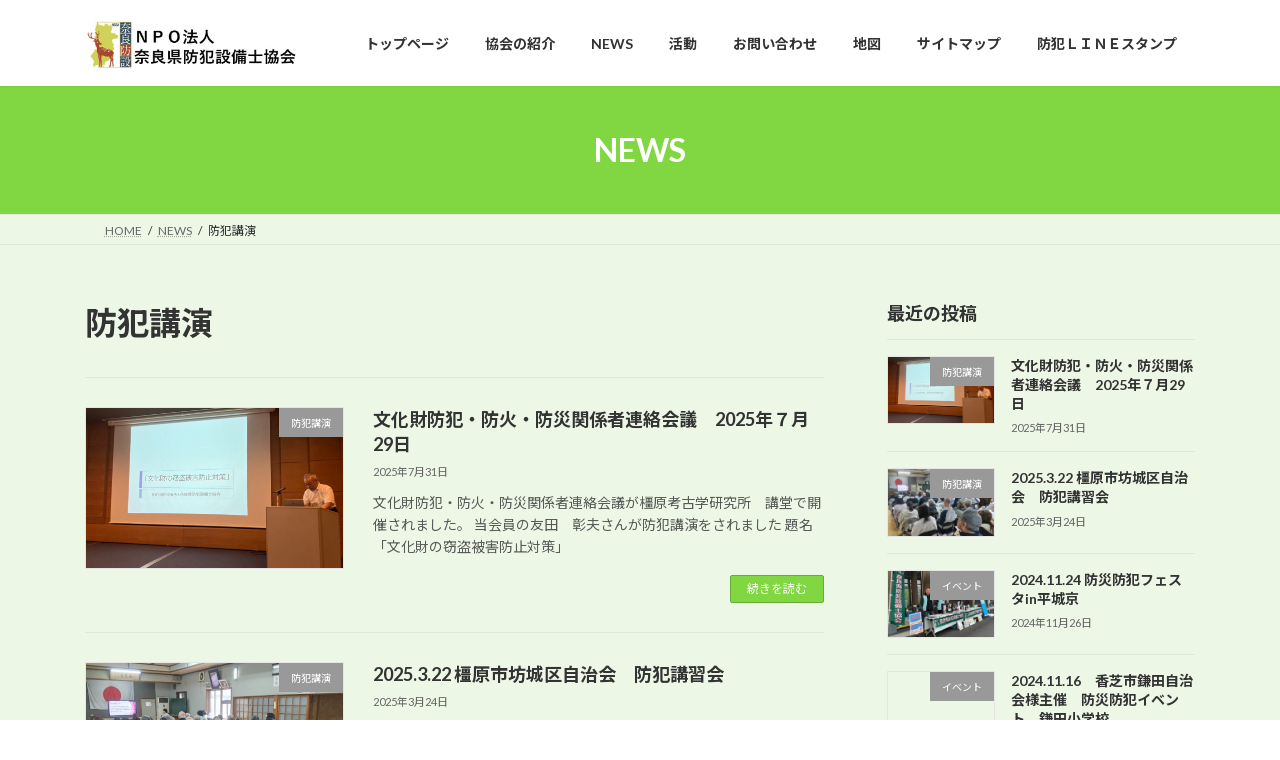

--- FILE ---
content_type: text/html; charset=UTF-8
request_url: https://www.narassa.jp/category/%E9%98%B2%E7%8A%AF%E8%AC%9B%E6%BC%94/
body_size: 18731
content:
<!DOCTYPE html>
<html dir="ltr" lang="ja"
	prefix="og: https://ogp.me/ns#" >
<head>
<meta charset="utf-8">
<meta http-equiv="X-UA-Compatible" content="IE=edge">
<meta name="viewport" content="width=device-width, initial-scale=1">

<title>防犯講演 - NPO奈良県防犯設備士協会</title>

		<!-- All in One SEO 4.2.9 - aioseo.com -->
		<meta name="robots" content="max-image-preview:large" />
		<link rel="canonical" href="https://www.narassa.jp/category/%E9%98%B2%E7%8A%AF%E8%AC%9B%E6%BC%94/" />
		<meta name="generator" content="All in One SEO (AIOSEO) 4.2.9 " />
		<script type="application/ld+json" class="aioseo-schema">
			{"@context":"https:\/\/schema.org","@graph":[{"@type":"BreadcrumbList","@id":"https:\/\/www.narassa.jp\/category\/%E9%98%B2%E7%8A%AF%E8%AC%9B%E6%BC%94\/#breadcrumblist","itemListElement":[{"@type":"ListItem","@id":"https:\/\/www.narassa.jp\/#listItem","position":1,"item":{"@type":"WebPage","@id":"https:\/\/www.narassa.jp\/","name":"\u30db\u30fc\u30e0","description":"NPO\u5948\u826f\u770c\u9632\u72af\u8a2d\u5099\u58eb\u5354\u4f1a","url":"https:\/\/www.narassa.jp\/"},"nextItem":"https:\/\/www.narassa.jp\/category\/%e9%98%b2%e7%8a%af%e8%ac%9b%e6%bc%94\/#listItem"},{"@type":"ListItem","@id":"https:\/\/www.narassa.jp\/category\/%e9%98%b2%e7%8a%af%e8%ac%9b%e6%bc%94\/#listItem","position":2,"item":{"@type":"WebPage","@id":"https:\/\/www.narassa.jp\/category\/%e9%98%b2%e7%8a%af%e8%ac%9b%e6%bc%94\/","name":"\u9632\u72af\u8b1b\u6f14","url":"https:\/\/www.narassa.jp\/category\/%e9%98%b2%e7%8a%af%e8%ac%9b%e6%bc%94\/"},"previousItem":"https:\/\/www.narassa.jp\/#listItem"}]},{"@type":"CollectionPage","@id":"https:\/\/www.narassa.jp\/category\/%E9%98%B2%E7%8A%AF%E8%AC%9B%E6%BC%94\/#collectionpage","url":"https:\/\/www.narassa.jp\/category\/%E9%98%B2%E7%8A%AF%E8%AC%9B%E6%BC%94\/","name":"\u9632\u72af\u8b1b\u6f14 - NPO\u5948\u826f\u770c\u9632\u72af\u8a2d\u5099\u58eb\u5354\u4f1a","inLanguage":"ja","isPartOf":{"@id":"https:\/\/www.narassa.jp\/#website"},"breadcrumb":{"@id":"https:\/\/www.narassa.jp\/category\/%E9%98%B2%E7%8A%AF%E8%AC%9B%E6%BC%94\/#breadcrumblist"}},{"@type":"Organization","@id":"https:\/\/www.narassa.jp\/#organization","name":"NPO\u5948\u826f\u770c\u9632\u72af\u8a2d\u5099\u58eb\u5354\u4f1a","url":"https:\/\/www.narassa.jp\/","logo":{"@type":"ImageObject","url":"https:\/\/www2.narassa.jp\/wp-content\/uploads\/2023\/01\/npo-rogo.jpg","@id":"https:\/\/www.narassa.jp\/#organizationLogo","width":888,"height":918},"image":{"@id":"https:\/\/www.narassa.jp\/#organizationLogo"},"sameAs":["https:\/\/www.facebook.com\/narassajp\/about\/"]},{"@type":"WebSite","@id":"https:\/\/www.narassa.jp\/#website","url":"https:\/\/www.narassa.jp\/","name":"NPO\u5948\u826f\u770c\u9632\u72af\u8a2d\u5099\u58eb\u5354\u4f1a","inLanguage":"ja","publisher":{"@id":"https:\/\/www.narassa.jp\/#organization"}}]}
		</script>
		<!-- All in One SEO -->

<link rel='dns-prefetch' href='//www2.narassa.jp' />
<link rel='dns-prefetch' href='//www.google.com' />
<link rel='dns-prefetch' href='//www.googletagmanager.com' />
<link rel="alternate" type="application/rss+xml" title="NPO奈良県防犯設備士協会 &raquo; フィード" href="https://www.narassa.jp/feed/" />
<link rel="alternate" type="application/rss+xml" title="NPO奈良県防犯設備士協会 &raquo; コメントフィード" href="https://www.narassa.jp/comments/feed/" />
<link rel="alternate" type="application/rss+xml" title="NPO奈良県防犯設備士協会 &raquo; 防犯講演 カテゴリーのフィード" href="https://www.narassa.jp/category/%e9%98%b2%e7%8a%af%e8%ac%9b%e6%bc%94/feed/" />
<meta name="description" content="防犯講演 について NPO奈良県防犯設備士協会 " />		<!-- This site uses the Google Analytics by MonsterInsights plugin v8.12.1 - Using Analytics tracking - https://www.monsterinsights.com/ -->
		<!-- Note: MonsterInsights is not currently configured on this site. The site owner needs to authenticate with Google Analytics in the MonsterInsights settings panel. -->
					<!-- No UA code set -->
				<!-- / Google Analytics by MonsterInsights -->
		<style id='wp-img-auto-sizes-contain-inline-css' type='text/css'>
img:is([sizes=auto i],[sizes^="auto," i]){contain-intrinsic-size:3000px 1500px}
/*# sourceURL=wp-img-auto-sizes-contain-inline-css */
</style>
<link rel='stylesheet' id='vkExUnit_common_style-css' href='https://www2.narassa.jp/wp-content/plugins/vk-all-in-one-expansion-unit/assets/css/vkExUnit_style.css?ver=9.113.0.1' type='text/css' media='all' />
<style id='vkExUnit_common_style-inline-css' type='text/css'>
:root {--ver_page_top_button_url:url(https://www2.narassa.jp/wp-content/plugins/vk-all-in-one-expansion-unit/assets/images/to-top-btn-icon.svg);}@font-face {font-weight: normal;font-style: normal;font-family: "vk_sns";src: url("https://www2.narassa.jp/wp-content/plugins/vk-all-in-one-expansion-unit/inc/sns/icons/fonts/vk_sns.eot?-bq20cj");src: url("https://www2.narassa.jp/wp-content/plugins/vk-all-in-one-expansion-unit/inc/sns/icons/fonts/vk_sns.eot?#iefix-bq20cj") format("embedded-opentype"),url("https://www2.narassa.jp/wp-content/plugins/vk-all-in-one-expansion-unit/inc/sns/icons/fonts/vk_sns.woff?-bq20cj") format("woff"),url("https://www2.narassa.jp/wp-content/plugins/vk-all-in-one-expansion-unit/inc/sns/icons/fonts/vk_sns.ttf?-bq20cj") format("truetype"),url("https://www2.narassa.jp/wp-content/plugins/vk-all-in-one-expansion-unit/inc/sns/icons/fonts/vk_sns.svg?-bq20cj#vk_sns") format("svg");}
.veu_promotion-alert__content--text {border: 1px solid rgba(0,0,0,0.125);padding: 0.5em 1em;border-radius: var(--vk-size-radius);margin-bottom: var(--vk-margin-block-bottom);font-size: 0.875rem;}/* Alert Content部分に段落タグを入れた場合に最後の段落の余白を0にする */.veu_promotion-alert__content--text p:last-of-type{margin-bottom:0;margin-top: 0;}
/*# sourceURL=vkExUnit_common_style-inline-css */
</style>
<style id='wp-emoji-styles-inline-css' type='text/css'>

	img.wp-smiley, img.emoji {
		display: inline !important;
		border: none !important;
		box-shadow: none !important;
		height: 1em !important;
		width: 1em !important;
		margin: 0 0.07em !important;
		vertical-align: -0.1em !important;
		background: none !important;
		padding: 0 !important;
	}
/*# sourceURL=wp-emoji-styles-inline-css */
</style>
<style id='wp-block-library-inline-css' type='text/css'>
:root{--wp-block-synced-color:#7a00df;--wp-block-synced-color--rgb:122,0,223;--wp-bound-block-color:var(--wp-block-synced-color);--wp-editor-canvas-background:#ddd;--wp-admin-theme-color:#007cba;--wp-admin-theme-color--rgb:0,124,186;--wp-admin-theme-color-darker-10:#006ba1;--wp-admin-theme-color-darker-10--rgb:0,107,160.5;--wp-admin-theme-color-darker-20:#005a87;--wp-admin-theme-color-darker-20--rgb:0,90,135;--wp-admin-border-width-focus:2px}@media (min-resolution:192dpi){:root{--wp-admin-border-width-focus:1.5px}}.wp-element-button{cursor:pointer}:root .has-very-light-gray-background-color{background-color:#eee}:root .has-very-dark-gray-background-color{background-color:#313131}:root .has-very-light-gray-color{color:#eee}:root .has-very-dark-gray-color{color:#313131}:root .has-vivid-green-cyan-to-vivid-cyan-blue-gradient-background{background:linear-gradient(135deg,#00d084,#0693e3)}:root .has-purple-crush-gradient-background{background:linear-gradient(135deg,#34e2e4,#4721fb 50%,#ab1dfe)}:root .has-hazy-dawn-gradient-background{background:linear-gradient(135deg,#faaca8,#dad0ec)}:root .has-subdued-olive-gradient-background{background:linear-gradient(135deg,#fafae1,#67a671)}:root .has-atomic-cream-gradient-background{background:linear-gradient(135deg,#fdd79a,#004a59)}:root .has-nightshade-gradient-background{background:linear-gradient(135deg,#330968,#31cdcf)}:root .has-midnight-gradient-background{background:linear-gradient(135deg,#020381,#2874fc)}:root{--wp--preset--font-size--normal:16px;--wp--preset--font-size--huge:42px}.has-regular-font-size{font-size:1em}.has-larger-font-size{font-size:2.625em}.has-normal-font-size{font-size:var(--wp--preset--font-size--normal)}.has-huge-font-size{font-size:var(--wp--preset--font-size--huge)}.has-text-align-center{text-align:center}.has-text-align-left{text-align:left}.has-text-align-right{text-align:right}.has-fit-text{white-space:nowrap!important}#end-resizable-editor-section{display:none}.aligncenter{clear:both}.items-justified-left{justify-content:flex-start}.items-justified-center{justify-content:center}.items-justified-right{justify-content:flex-end}.items-justified-space-between{justify-content:space-between}.screen-reader-text{border:0;clip-path:inset(50%);height:1px;margin:-1px;overflow:hidden;padding:0;position:absolute;width:1px;word-wrap:normal!important}.screen-reader-text:focus{background-color:#ddd;clip-path:none;color:#444;display:block;font-size:1em;height:auto;left:5px;line-height:normal;padding:15px 23px 14px;text-decoration:none;top:5px;width:auto;z-index:100000}html :where(.has-border-color){border-style:solid}html :where([style*=border-top-color]){border-top-style:solid}html :where([style*=border-right-color]){border-right-style:solid}html :where([style*=border-bottom-color]){border-bottom-style:solid}html :where([style*=border-left-color]){border-left-style:solid}html :where([style*=border-width]){border-style:solid}html :where([style*=border-top-width]){border-top-style:solid}html :where([style*=border-right-width]){border-right-style:solid}html :where([style*=border-bottom-width]){border-bottom-style:solid}html :where([style*=border-left-width]){border-left-style:solid}html :where(img[class*=wp-image-]){height:auto;max-width:100%}:where(figure){margin:0 0 1em}html :where(.is-position-sticky){--wp-admin--admin-bar--position-offset:var(--wp-admin--admin-bar--height,0px)}@media screen and (max-width:600px){html :where(.is-position-sticky){--wp-admin--admin-bar--position-offset:0px}}
.vk-cols--reverse{flex-direction:row-reverse}.vk-cols--hasbtn{margin-bottom:0}.vk-cols--hasbtn>.row>.vk_gridColumn_item,.vk-cols--hasbtn>.wp-block-column{position:relative;padding-bottom:3em}.vk-cols--hasbtn>.row>.vk_gridColumn_item>.wp-block-buttons,.vk-cols--hasbtn>.row>.vk_gridColumn_item>.vk_button,.vk-cols--hasbtn>.wp-block-column>.wp-block-buttons,.vk-cols--hasbtn>.wp-block-column>.vk_button{position:absolute;bottom:0;width:100%}.vk-cols--fit.wp-block-columns{gap:0}.vk-cols--fit.wp-block-columns,.vk-cols--fit.wp-block-columns:not(.is-not-stacked-on-mobile){margin-top:0;margin-bottom:0;justify-content:space-between}.vk-cols--fit.wp-block-columns>.wp-block-column *:last-child,.vk-cols--fit.wp-block-columns:not(.is-not-stacked-on-mobile)>.wp-block-column *:last-child{margin-bottom:0}.vk-cols--fit.wp-block-columns>.wp-block-column>.wp-block-cover,.vk-cols--fit.wp-block-columns:not(.is-not-stacked-on-mobile)>.wp-block-column>.wp-block-cover{margin-top:0}.vk-cols--fit.wp-block-columns.has-background,.vk-cols--fit.wp-block-columns:not(.is-not-stacked-on-mobile).has-background{padding:0}@media(max-width: 599px){.vk-cols--fit.wp-block-columns:not(.has-background)>.wp-block-column:not(.has-background),.vk-cols--fit.wp-block-columns:not(.is-not-stacked-on-mobile):not(.has-background)>.wp-block-column:not(.has-background){padding-left:0 !important;padding-right:0 !important}}@media(min-width: 782px){.vk-cols--fit.wp-block-columns .block-editor-block-list__block.wp-block-column:not(:first-child),.vk-cols--fit.wp-block-columns>.wp-block-column:not(:first-child),.vk-cols--fit.wp-block-columns:not(.is-not-stacked-on-mobile) .block-editor-block-list__block.wp-block-column:not(:first-child),.vk-cols--fit.wp-block-columns:not(.is-not-stacked-on-mobile)>.wp-block-column:not(:first-child){margin-left:0}}@media(min-width: 600px)and (max-width: 781px){.vk-cols--fit.wp-block-columns .wp-block-column:nth-child(2n),.vk-cols--fit.wp-block-columns:not(.is-not-stacked-on-mobile) .wp-block-column:nth-child(2n){margin-left:0}.vk-cols--fit.wp-block-columns .wp-block-column:not(:only-child),.vk-cols--fit.wp-block-columns:not(.is-not-stacked-on-mobile) .wp-block-column:not(:only-child){flex-basis:50% !important}}.vk-cols--fit--gap1.wp-block-columns{gap:1px}@media(min-width: 600px)and (max-width: 781px){.vk-cols--fit--gap1.wp-block-columns .wp-block-column:not(:only-child){flex-basis:calc(50% - 1px) !important}}.vk-cols--fit.vk-cols--grid>.block-editor-block-list__block,.vk-cols--fit.vk-cols--grid>.wp-block-column,.vk-cols--fit.vk-cols--grid:not(.is-not-stacked-on-mobile)>.block-editor-block-list__block,.vk-cols--fit.vk-cols--grid:not(.is-not-stacked-on-mobile)>.wp-block-column{flex-basis:50%;box-sizing:border-box}@media(max-width: 599px){.vk-cols--fit.vk-cols--grid.vk-cols--grid--alignfull>.wp-block-column:nth-child(2)>.wp-block-cover,.vk-cols--fit.vk-cols--grid.vk-cols--grid--alignfull>.wp-block-column:nth-child(2)>.vk_outer,.vk-cols--fit.vk-cols--grid:not(.is-not-stacked-on-mobile).vk-cols--grid--alignfull>.wp-block-column:nth-child(2)>.wp-block-cover,.vk-cols--fit.vk-cols--grid:not(.is-not-stacked-on-mobile).vk-cols--grid--alignfull>.wp-block-column:nth-child(2)>.vk_outer{width:100vw;margin-right:calc((100% - 100vw)/2);margin-left:calc((100% - 100vw)/2)}}@media(min-width: 600px){.vk-cols--fit.vk-cols--grid.vk-cols--grid--alignfull>.wp-block-column:nth-child(2)>.wp-block-cover,.vk-cols--fit.vk-cols--grid.vk-cols--grid--alignfull>.wp-block-column:nth-child(2)>.vk_outer,.vk-cols--fit.vk-cols--grid:not(.is-not-stacked-on-mobile).vk-cols--grid--alignfull>.wp-block-column:nth-child(2)>.wp-block-cover,.vk-cols--fit.vk-cols--grid:not(.is-not-stacked-on-mobile).vk-cols--grid--alignfull>.wp-block-column:nth-child(2)>.vk_outer{margin-right:calc(100% - 50vw);width:50vw}}@media(min-width: 600px){.vk-cols--fit.vk-cols--grid.vk-cols--grid--alignfull.vk-cols--reverse>.wp-block-column,.vk-cols--fit.vk-cols--grid:not(.is-not-stacked-on-mobile).vk-cols--grid--alignfull.vk-cols--reverse>.wp-block-column{margin-left:0;margin-right:0}.vk-cols--fit.vk-cols--grid.vk-cols--grid--alignfull.vk-cols--reverse>.wp-block-column:nth-child(2)>.wp-block-cover,.vk-cols--fit.vk-cols--grid.vk-cols--grid--alignfull.vk-cols--reverse>.wp-block-column:nth-child(2)>.vk_outer,.vk-cols--fit.vk-cols--grid:not(.is-not-stacked-on-mobile).vk-cols--grid--alignfull.vk-cols--reverse>.wp-block-column:nth-child(2)>.wp-block-cover,.vk-cols--fit.vk-cols--grid:not(.is-not-stacked-on-mobile).vk-cols--grid--alignfull.vk-cols--reverse>.wp-block-column:nth-child(2)>.vk_outer{margin-left:calc(100% - 50vw)}}.vk-cols--menu h2,.vk-cols--menu h3,.vk-cols--menu h4,.vk-cols--menu h5{margin-bottom:.2em;text-shadow:#000 0 0 10px}.vk-cols--menu h2:first-child,.vk-cols--menu h3:first-child,.vk-cols--menu h4:first-child,.vk-cols--menu h5:first-child{margin-top:0}.vk-cols--menu p{margin-bottom:1rem;text-shadow:#000 0 0 10px}.vk-cols--menu .wp-block-cover__inner-container:last-child{margin-bottom:0}.vk-cols--fitbnrs .wp-block-column .wp-block-cover:hover img{filter:unset}.vk-cols--fitbnrs .wp-block-column .wp-block-cover:hover{background-color:unset}.vk-cols--fitbnrs .wp-block-column .wp-block-cover:hover .wp-block-cover__image-background{filter:unset !important}.vk-cols--fitbnrs .wp-block-cover .wp-block-cover__inner-container{position:absolute;height:100%;width:100%}.vk-cols--fitbnrs .vk_button{height:100%;margin:0}.vk-cols--fitbnrs .vk_button .vk_button_btn,.vk-cols--fitbnrs .vk_button .btn{height:100%;width:100%;border:none;box-shadow:none;background-color:unset !important;transition:unset}.vk-cols--fitbnrs .vk_button .vk_button_btn:hover,.vk-cols--fitbnrs .vk_button .btn:hover{transition:unset}.vk-cols--fitbnrs .vk_button .vk_button_btn:after,.vk-cols--fitbnrs .vk_button .btn:after{border:none}.vk-cols--fitbnrs .vk_button .vk_button_link_txt{width:100%;position:absolute;top:50%;left:50%;transform:translateY(-50%) translateX(-50%);font-size:2rem;text-shadow:#000 0 0 10px}.vk-cols--fitbnrs .vk_button .vk_button_link_subCaption{width:100%;position:absolute;top:calc(50% + 2.2em);left:50%;transform:translateY(-50%) translateX(-50%);text-shadow:#000 0 0 10px}@media(min-width: 992px){.vk-cols--media.wp-block-columns{gap:3rem}}.vk-fit-map figure{margin-bottom:0}.vk-fit-map iframe{position:relative;margin-bottom:0;display:block;max-height:400px;width:100vw}.vk-fit-map:is(.alignfull,.alignwide) div{max-width:100%}.vk-table--th--width25 :where(tr>*:first-child){width:25%}.vk-table--th--width30 :where(tr>*:first-child){width:30%}.vk-table--th--width35 :where(tr>*:first-child){width:35%}.vk-table--th--width40 :where(tr>*:first-child){width:40%}.vk-table--th--bg-bright :where(tr>*:first-child){background-color:var(--wp--preset--color--bg-secondary, rgba(0, 0, 0, 0.05))}@media(max-width: 599px){.vk-table--mobile-block :is(th,td){width:100%;display:block}.vk-table--mobile-block.wp-block-table table :is(th,td){border-top:none}}.vk-table--width--th25 :where(tr>*:first-child){width:25%}.vk-table--width--th30 :where(tr>*:first-child){width:30%}.vk-table--width--th35 :where(tr>*:first-child){width:35%}.vk-table--width--th40 :where(tr>*:first-child){width:40%}.no-margin{margin:0}@media(max-width: 599px){.wp-block-image.vk-aligncenter--mobile>.alignright{float:none;margin-left:auto;margin-right:auto}.vk-no-padding-horizontal--mobile{padding-left:0 !important;padding-right:0 !important}}
/* VK Color Palettes */:root{ --wp--preset--color--vk-color-primary:#81d742}/* --vk-color-primary is deprecated. */:root{ --vk-color-primary: var(--wp--preset--color--vk-color-primary);}:root{ --wp--preset--color--vk-color-primary-dark:#67ac35}/* --vk-color-primary-dark is deprecated. */:root{ --vk-color-primary-dark: var(--wp--preset--color--vk-color-primary-dark);}:root{ --wp--preset--color--vk-color-primary-vivid:#8eed49}/* --vk-color-primary-vivid is deprecated. */:root{ --vk-color-primary-vivid: var(--wp--preset--color--vk-color-primary-vivid);}:root{ --wp--preset--color--vk-color-custom-1:#ed7b95}/* --vk-color-custom-1 is deprecated. */:root{ --vk-color-custom-1: var(--wp--preset--color--vk-color-custom-1);}

/*# sourceURL=wp-block-library-inline-css */
</style><style id='wp-block-heading-inline-css' type='text/css'>
h1:where(.wp-block-heading).has-background,h2:where(.wp-block-heading).has-background,h3:where(.wp-block-heading).has-background,h4:where(.wp-block-heading).has-background,h5:where(.wp-block-heading).has-background,h6:where(.wp-block-heading).has-background{padding:1.25em 2.375em}h1.has-text-align-left[style*=writing-mode]:where([style*=vertical-lr]),h1.has-text-align-right[style*=writing-mode]:where([style*=vertical-rl]),h2.has-text-align-left[style*=writing-mode]:where([style*=vertical-lr]),h2.has-text-align-right[style*=writing-mode]:where([style*=vertical-rl]),h3.has-text-align-left[style*=writing-mode]:where([style*=vertical-lr]),h3.has-text-align-right[style*=writing-mode]:where([style*=vertical-rl]),h4.has-text-align-left[style*=writing-mode]:where([style*=vertical-lr]),h4.has-text-align-right[style*=writing-mode]:where([style*=vertical-rl]),h5.has-text-align-left[style*=writing-mode]:where([style*=vertical-lr]),h5.has-text-align-right[style*=writing-mode]:where([style*=vertical-rl]),h6.has-text-align-left[style*=writing-mode]:where([style*=vertical-lr]),h6.has-text-align-right[style*=writing-mode]:where([style*=vertical-rl]){rotate:180deg}
/*# sourceURL=https://www2.narassa.jp/wp-includes/blocks/heading/style.min.css */
</style>
<style id='wp-block-latest-comments-inline-css' type='text/css'>
ol.wp-block-latest-comments{box-sizing:border-box;margin-left:0}:where(.wp-block-latest-comments:not([style*=line-height] .wp-block-latest-comments__comment)){line-height:1.1}:where(.wp-block-latest-comments:not([style*=line-height] .wp-block-latest-comments__comment-excerpt p)){line-height:1.8}.has-dates :where(.wp-block-latest-comments:not([style*=line-height])),.has-excerpts :where(.wp-block-latest-comments:not([style*=line-height])){line-height:1.5}.wp-block-latest-comments .wp-block-latest-comments{padding-left:0}.wp-block-latest-comments__comment{list-style:none;margin-bottom:1em}.has-avatars .wp-block-latest-comments__comment{list-style:none;min-height:2.25em}.has-avatars .wp-block-latest-comments__comment .wp-block-latest-comments__comment-excerpt,.has-avatars .wp-block-latest-comments__comment .wp-block-latest-comments__comment-meta{margin-left:3.25em}.wp-block-latest-comments__comment-excerpt p{font-size:.875em;margin:.36em 0 1.4em}.wp-block-latest-comments__comment-date{display:block;font-size:.75em}.wp-block-latest-comments .avatar,.wp-block-latest-comments__comment-avatar{border-radius:1.5em;display:block;float:left;height:2.5em;margin-right:.75em;width:2.5em}.wp-block-latest-comments[class*=-font-size] a,.wp-block-latest-comments[style*=font-size] a{font-size:inherit}
/*# sourceURL=https://www2.narassa.jp/wp-includes/blocks/latest-comments/style.min.css */
</style>
<style id='wp-block-latest-posts-inline-css' type='text/css'>
.wp-block-latest-posts{box-sizing:border-box}.wp-block-latest-posts.alignleft{margin-right:2em}.wp-block-latest-posts.alignright{margin-left:2em}.wp-block-latest-posts.wp-block-latest-posts__list{list-style:none}.wp-block-latest-posts.wp-block-latest-posts__list li{clear:both;overflow-wrap:break-word}.wp-block-latest-posts.is-grid{display:flex;flex-wrap:wrap}.wp-block-latest-posts.is-grid li{margin:0 1.25em 1.25em 0;width:100%}@media (min-width:600px){.wp-block-latest-posts.columns-2 li{width:calc(50% - .625em)}.wp-block-latest-posts.columns-2 li:nth-child(2n){margin-right:0}.wp-block-latest-posts.columns-3 li{width:calc(33.33333% - .83333em)}.wp-block-latest-posts.columns-3 li:nth-child(3n){margin-right:0}.wp-block-latest-posts.columns-4 li{width:calc(25% - .9375em)}.wp-block-latest-posts.columns-4 li:nth-child(4n){margin-right:0}.wp-block-latest-posts.columns-5 li{width:calc(20% - 1em)}.wp-block-latest-posts.columns-5 li:nth-child(5n){margin-right:0}.wp-block-latest-posts.columns-6 li{width:calc(16.66667% - 1.04167em)}.wp-block-latest-posts.columns-6 li:nth-child(6n){margin-right:0}}:root :where(.wp-block-latest-posts.is-grid){padding:0}:root :where(.wp-block-latest-posts.wp-block-latest-posts__list){padding-left:0}.wp-block-latest-posts__post-author,.wp-block-latest-posts__post-date{display:block;font-size:.8125em}.wp-block-latest-posts__post-excerpt,.wp-block-latest-posts__post-full-content{margin-bottom:1em;margin-top:.5em}.wp-block-latest-posts__featured-image a{display:inline-block}.wp-block-latest-posts__featured-image img{height:auto;max-width:100%;width:auto}.wp-block-latest-posts__featured-image.alignleft{float:left;margin-right:1em}.wp-block-latest-posts__featured-image.alignright{float:right;margin-left:1em}.wp-block-latest-posts__featured-image.aligncenter{margin-bottom:1em;text-align:center}
/*# sourceURL=https://www2.narassa.jp/wp-includes/blocks/latest-posts/style.min.css */
</style>
<style id='wp-block-search-inline-css' type='text/css'>
.wp-block-search__button{margin-left:10px;word-break:normal}.wp-block-search__button.has-icon{line-height:0}.wp-block-search__button svg{height:1.25em;min-height:24px;min-width:24px;width:1.25em;fill:currentColor;vertical-align:text-bottom}:where(.wp-block-search__button){border:1px solid #ccc;padding:6px 10px}.wp-block-search__inside-wrapper{display:flex;flex:auto;flex-wrap:nowrap;max-width:100%}.wp-block-search__label{width:100%}.wp-block-search.wp-block-search__button-only .wp-block-search__button{box-sizing:border-box;display:flex;flex-shrink:0;justify-content:center;margin-left:0;max-width:100%}.wp-block-search.wp-block-search__button-only .wp-block-search__inside-wrapper{min-width:0!important;transition-property:width}.wp-block-search.wp-block-search__button-only .wp-block-search__input{flex-basis:100%;transition-duration:.3s}.wp-block-search.wp-block-search__button-only.wp-block-search__searchfield-hidden,.wp-block-search.wp-block-search__button-only.wp-block-search__searchfield-hidden .wp-block-search__inside-wrapper{overflow:hidden}.wp-block-search.wp-block-search__button-only.wp-block-search__searchfield-hidden .wp-block-search__input{border-left-width:0!important;border-right-width:0!important;flex-basis:0;flex-grow:0;margin:0;min-width:0!important;padding-left:0!important;padding-right:0!important;width:0!important}:where(.wp-block-search__input){appearance:none;border:1px solid #949494;flex-grow:1;font-family:inherit;font-size:inherit;font-style:inherit;font-weight:inherit;letter-spacing:inherit;line-height:inherit;margin-left:0;margin-right:0;min-width:3rem;padding:8px;text-decoration:unset!important;text-transform:inherit}:where(.wp-block-search__button-inside .wp-block-search__inside-wrapper){background-color:#fff;border:1px solid #949494;box-sizing:border-box;padding:4px}:where(.wp-block-search__button-inside .wp-block-search__inside-wrapper) .wp-block-search__input{border:none;border-radius:0;padding:0 4px}:where(.wp-block-search__button-inside .wp-block-search__inside-wrapper) .wp-block-search__input:focus{outline:none}:where(.wp-block-search__button-inside .wp-block-search__inside-wrapper) :where(.wp-block-search__button){padding:4px 8px}.wp-block-search.aligncenter .wp-block-search__inside-wrapper{margin:auto}.wp-block[data-align=right] .wp-block-search.wp-block-search__button-only .wp-block-search__inside-wrapper{float:right}
/*# sourceURL=https://www2.narassa.jp/wp-includes/blocks/search/style.min.css */
</style>
<style id='wp-block-group-inline-css' type='text/css'>
.wp-block-group{box-sizing:border-box}:where(.wp-block-group.wp-block-group-is-layout-constrained){position:relative}
/*# sourceURL=https://www2.narassa.jp/wp-includes/blocks/group/style.min.css */
</style>
<style id='global-styles-inline-css' type='text/css'>
:root{--wp--preset--aspect-ratio--square: 1;--wp--preset--aspect-ratio--4-3: 4/3;--wp--preset--aspect-ratio--3-4: 3/4;--wp--preset--aspect-ratio--3-2: 3/2;--wp--preset--aspect-ratio--2-3: 2/3;--wp--preset--aspect-ratio--16-9: 16/9;--wp--preset--aspect-ratio--9-16: 9/16;--wp--preset--color--black: #000000;--wp--preset--color--cyan-bluish-gray: #abb8c3;--wp--preset--color--white: #ffffff;--wp--preset--color--pale-pink: #f78da7;--wp--preset--color--vivid-red: #cf2e2e;--wp--preset--color--luminous-vivid-orange: #ff6900;--wp--preset--color--luminous-vivid-amber: #fcb900;--wp--preset--color--light-green-cyan: #7bdcb5;--wp--preset--color--vivid-green-cyan: #00d084;--wp--preset--color--pale-cyan-blue: #8ed1fc;--wp--preset--color--vivid-cyan-blue: #0693e3;--wp--preset--color--vivid-purple: #9b51e0;--wp--preset--color--vk-color-primary: #81d742;--wp--preset--color--vk-color-primary-dark: #67ac35;--wp--preset--color--vk-color-primary-vivid: #8eed49;--wp--preset--color--vk-color-custom-1: #ed7b95;--wp--preset--gradient--vivid-cyan-blue-to-vivid-purple: linear-gradient(135deg,rgb(6,147,227) 0%,rgb(155,81,224) 100%);--wp--preset--gradient--light-green-cyan-to-vivid-green-cyan: linear-gradient(135deg,rgb(122,220,180) 0%,rgb(0,208,130) 100%);--wp--preset--gradient--luminous-vivid-amber-to-luminous-vivid-orange: linear-gradient(135deg,rgb(252,185,0) 0%,rgb(255,105,0) 100%);--wp--preset--gradient--luminous-vivid-orange-to-vivid-red: linear-gradient(135deg,rgb(255,105,0) 0%,rgb(207,46,46) 100%);--wp--preset--gradient--very-light-gray-to-cyan-bluish-gray: linear-gradient(135deg,rgb(238,238,238) 0%,rgb(169,184,195) 100%);--wp--preset--gradient--cool-to-warm-spectrum: linear-gradient(135deg,rgb(74,234,220) 0%,rgb(151,120,209) 20%,rgb(207,42,186) 40%,rgb(238,44,130) 60%,rgb(251,105,98) 80%,rgb(254,248,76) 100%);--wp--preset--gradient--blush-light-purple: linear-gradient(135deg,rgb(255,206,236) 0%,rgb(152,150,240) 100%);--wp--preset--gradient--blush-bordeaux: linear-gradient(135deg,rgb(254,205,165) 0%,rgb(254,45,45) 50%,rgb(107,0,62) 100%);--wp--preset--gradient--luminous-dusk: linear-gradient(135deg,rgb(255,203,112) 0%,rgb(199,81,192) 50%,rgb(65,88,208) 100%);--wp--preset--gradient--pale-ocean: linear-gradient(135deg,rgb(255,245,203) 0%,rgb(182,227,212) 50%,rgb(51,167,181) 100%);--wp--preset--gradient--electric-grass: linear-gradient(135deg,rgb(202,248,128) 0%,rgb(113,206,126) 100%);--wp--preset--gradient--midnight: linear-gradient(135deg,rgb(2,3,129) 0%,rgb(40,116,252) 100%);--wp--preset--gradient--vivid-green-cyan-to-vivid-cyan-blue: linear-gradient(135deg,rgba(0,208,132,1) 0%,rgba(6,147,227,1) 100%);--wp--preset--font-size--small: 0.875rem;--wp--preset--font-size--medium: 20px;--wp--preset--font-size--large: 1.5rem;--wp--preset--font-size--x-large: 42px;--wp--preset--font-size--regular: 1rem;--wp--preset--font-size--huge: 2.25rem;--wp--preset--spacing--20: 0.44rem;--wp--preset--spacing--30: var(--vk-margin-xs, 0.75rem);--wp--preset--spacing--40: var(--vk-margin-sm, 1.5rem);--wp--preset--spacing--50: var(--vk-margin-md, 2.4rem);--wp--preset--spacing--60: var(--vk-margin-lg, 4rem);--wp--preset--spacing--70: var(--vk-margin-xl, 6rem);--wp--preset--spacing--80: 5.06rem;--wp--preset--shadow--natural: 6px 6px 9px rgba(0, 0, 0, 0.2);--wp--preset--shadow--deep: 12px 12px 50px rgba(0, 0, 0, 0.4);--wp--preset--shadow--sharp: 6px 6px 0px rgba(0, 0, 0, 0.2);--wp--preset--shadow--outlined: 6px 6px 0px -3px rgb(255, 255, 255), 6px 6px rgb(0, 0, 0);--wp--preset--shadow--crisp: 6px 6px 0px rgb(0, 0, 0);}:root { --wp--style--global--content-size: calc( var(--vk-width-container) - var(--vk-width-container-padding) * 2 );--wp--style--global--wide-size: calc( var(--vk-width-container) - var(--vk-width-container-padding) * 2 + ( 100vw - ( var(--vk-width-container) - var(--vk-width-container-padding) * 2 ) ) / 2 ); }:where(body) { margin: 0; }.wp-site-blocks > .alignleft { float: left; margin-right: 2em; }.wp-site-blocks > .alignright { float: right; margin-left: 2em; }.wp-site-blocks > .aligncenter { justify-content: center; margin-left: auto; margin-right: auto; }:where(.wp-site-blocks) > * { margin-block-start: 24px; margin-block-end: 0; }:where(.wp-site-blocks) > :first-child { margin-block-start: 0; }:where(.wp-site-blocks) > :last-child { margin-block-end: 0; }:root { --wp--style--block-gap: 24px; }:root :where(.is-layout-flow) > :first-child{margin-block-start: 0;}:root :where(.is-layout-flow) > :last-child{margin-block-end: 0;}:root :where(.is-layout-flow) > *{margin-block-start: 24px;margin-block-end: 0;}:root :where(.is-layout-constrained) > :first-child{margin-block-start: 0;}:root :where(.is-layout-constrained) > :last-child{margin-block-end: 0;}:root :where(.is-layout-constrained) > *{margin-block-start: 24px;margin-block-end: 0;}:root :where(.is-layout-flex){gap: 24px;}:root :where(.is-layout-grid){gap: 24px;}.is-layout-flow > .alignleft{float: left;margin-inline-start: 0;margin-inline-end: 2em;}.is-layout-flow > .alignright{float: right;margin-inline-start: 2em;margin-inline-end: 0;}.is-layout-flow > .aligncenter{margin-left: auto !important;margin-right: auto !important;}.is-layout-constrained > .alignleft{float: left;margin-inline-start: 0;margin-inline-end: 2em;}.is-layout-constrained > .alignright{float: right;margin-inline-start: 2em;margin-inline-end: 0;}.is-layout-constrained > .aligncenter{margin-left: auto !important;margin-right: auto !important;}.is-layout-constrained > :where(:not(.alignleft):not(.alignright):not(.alignfull)){max-width: var(--wp--style--global--content-size);margin-left: auto !important;margin-right: auto !important;}.is-layout-constrained > .alignwide{max-width: var(--wp--style--global--wide-size);}body .is-layout-flex{display: flex;}.is-layout-flex{flex-wrap: wrap;align-items: center;}.is-layout-flex > :is(*, div){margin: 0;}body .is-layout-grid{display: grid;}.is-layout-grid > :is(*, div){margin: 0;}body{padding-top: 0px;padding-right: 0px;padding-bottom: 0px;padding-left: 0px;}a:where(:not(.wp-element-button)){text-decoration: underline;}:root :where(.wp-element-button, .wp-block-button__link){background-color: #32373c;border-width: 0;color: #fff;font-family: inherit;font-size: inherit;font-style: inherit;font-weight: inherit;letter-spacing: inherit;line-height: inherit;padding-top: calc(0.667em + 2px);padding-right: calc(1.333em + 2px);padding-bottom: calc(0.667em + 2px);padding-left: calc(1.333em + 2px);text-decoration: none;text-transform: inherit;}.has-black-color{color: var(--wp--preset--color--black) !important;}.has-cyan-bluish-gray-color{color: var(--wp--preset--color--cyan-bluish-gray) !important;}.has-white-color{color: var(--wp--preset--color--white) !important;}.has-pale-pink-color{color: var(--wp--preset--color--pale-pink) !important;}.has-vivid-red-color{color: var(--wp--preset--color--vivid-red) !important;}.has-luminous-vivid-orange-color{color: var(--wp--preset--color--luminous-vivid-orange) !important;}.has-luminous-vivid-amber-color{color: var(--wp--preset--color--luminous-vivid-amber) !important;}.has-light-green-cyan-color{color: var(--wp--preset--color--light-green-cyan) !important;}.has-vivid-green-cyan-color{color: var(--wp--preset--color--vivid-green-cyan) !important;}.has-pale-cyan-blue-color{color: var(--wp--preset--color--pale-cyan-blue) !important;}.has-vivid-cyan-blue-color{color: var(--wp--preset--color--vivid-cyan-blue) !important;}.has-vivid-purple-color{color: var(--wp--preset--color--vivid-purple) !important;}.has-vk-color-primary-color{color: var(--wp--preset--color--vk-color-primary) !important;}.has-vk-color-primary-dark-color{color: var(--wp--preset--color--vk-color-primary-dark) !important;}.has-vk-color-primary-vivid-color{color: var(--wp--preset--color--vk-color-primary-vivid) !important;}.has-vk-color-custom-1-color{color: var(--wp--preset--color--vk-color-custom-1) !important;}.has-black-background-color{background-color: var(--wp--preset--color--black) !important;}.has-cyan-bluish-gray-background-color{background-color: var(--wp--preset--color--cyan-bluish-gray) !important;}.has-white-background-color{background-color: var(--wp--preset--color--white) !important;}.has-pale-pink-background-color{background-color: var(--wp--preset--color--pale-pink) !important;}.has-vivid-red-background-color{background-color: var(--wp--preset--color--vivid-red) !important;}.has-luminous-vivid-orange-background-color{background-color: var(--wp--preset--color--luminous-vivid-orange) !important;}.has-luminous-vivid-amber-background-color{background-color: var(--wp--preset--color--luminous-vivid-amber) !important;}.has-light-green-cyan-background-color{background-color: var(--wp--preset--color--light-green-cyan) !important;}.has-vivid-green-cyan-background-color{background-color: var(--wp--preset--color--vivid-green-cyan) !important;}.has-pale-cyan-blue-background-color{background-color: var(--wp--preset--color--pale-cyan-blue) !important;}.has-vivid-cyan-blue-background-color{background-color: var(--wp--preset--color--vivid-cyan-blue) !important;}.has-vivid-purple-background-color{background-color: var(--wp--preset--color--vivid-purple) !important;}.has-vk-color-primary-background-color{background-color: var(--wp--preset--color--vk-color-primary) !important;}.has-vk-color-primary-dark-background-color{background-color: var(--wp--preset--color--vk-color-primary-dark) !important;}.has-vk-color-primary-vivid-background-color{background-color: var(--wp--preset--color--vk-color-primary-vivid) !important;}.has-vk-color-custom-1-background-color{background-color: var(--wp--preset--color--vk-color-custom-1) !important;}.has-black-border-color{border-color: var(--wp--preset--color--black) !important;}.has-cyan-bluish-gray-border-color{border-color: var(--wp--preset--color--cyan-bluish-gray) !important;}.has-white-border-color{border-color: var(--wp--preset--color--white) !important;}.has-pale-pink-border-color{border-color: var(--wp--preset--color--pale-pink) !important;}.has-vivid-red-border-color{border-color: var(--wp--preset--color--vivid-red) !important;}.has-luminous-vivid-orange-border-color{border-color: var(--wp--preset--color--luminous-vivid-orange) !important;}.has-luminous-vivid-amber-border-color{border-color: var(--wp--preset--color--luminous-vivid-amber) !important;}.has-light-green-cyan-border-color{border-color: var(--wp--preset--color--light-green-cyan) !important;}.has-vivid-green-cyan-border-color{border-color: var(--wp--preset--color--vivid-green-cyan) !important;}.has-pale-cyan-blue-border-color{border-color: var(--wp--preset--color--pale-cyan-blue) !important;}.has-vivid-cyan-blue-border-color{border-color: var(--wp--preset--color--vivid-cyan-blue) !important;}.has-vivid-purple-border-color{border-color: var(--wp--preset--color--vivid-purple) !important;}.has-vk-color-primary-border-color{border-color: var(--wp--preset--color--vk-color-primary) !important;}.has-vk-color-primary-dark-border-color{border-color: var(--wp--preset--color--vk-color-primary-dark) !important;}.has-vk-color-primary-vivid-border-color{border-color: var(--wp--preset--color--vk-color-primary-vivid) !important;}.has-vk-color-custom-1-border-color{border-color: var(--wp--preset--color--vk-color-custom-1) !important;}.has-vivid-cyan-blue-to-vivid-purple-gradient-background{background: var(--wp--preset--gradient--vivid-cyan-blue-to-vivid-purple) !important;}.has-light-green-cyan-to-vivid-green-cyan-gradient-background{background: var(--wp--preset--gradient--light-green-cyan-to-vivid-green-cyan) !important;}.has-luminous-vivid-amber-to-luminous-vivid-orange-gradient-background{background: var(--wp--preset--gradient--luminous-vivid-amber-to-luminous-vivid-orange) !important;}.has-luminous-vivid-orange-to-vivid-red-gradient-background{background: var(--wp--preset--gradient--luminous-vivid-orange-to-vivid-red) !important;}.has-very-light-gray-to-cyan-bluish-gray-gradient-background{background: var(--wp--preset--gradient--very-light-gray-to-cyan-bluish-gray) !important;}.has-cool-to-warm-spectrum-gradient-background{background: var(--wp--preset--gradient--cool-to-warm-spectrum) !important;}.has-blush-light-purple-gradient-background{background: var(--wp--preset--gradient--blush-light-purple) !important;}.has-blush-bordeaux-gradient-background{background: var(--wp--preset--gradient--blush-bordeaux) !important;}.has-luminous-dusk-gradient-background{background: var(--wp--preset--gradient--luminous-dusk) !important;}.has-pale-ocean-gradient-background{background: var(--wp--preset--gradient--pale-ocean) !important;}.has-electric-grass-gradient-background{background: var(--wp--preset--gradient--electric-grass) !important;}.has-midnight-gradient-background{background: var(--wp--preset--gradient--midnight) !important;}.has-vivid-green-cyan-to-vivid-cyan-blue-gradient-background{background: var(--wp--preset--gradient--vivid-green-cyan-to-vivid-cyan-blue) !important;}.has-small-font-size{font-size: var(--wp--preset--font-size--small) !important;}.has-medium-font-size{font-size: var(--wp--preset--font-size--medium) !important;}.has-large-font-size{font-size: var(--wp--preset--font-size--large) !important;}.has-x-large-font-size{font-size: var(--wp--preset--font-size--x-large) !important;}.has-regular-font-size{font-size: var(--wp--preset--font-size--regular) !important;}.has-huge-font-size{font-size: var(--wp--preset--font-size--huge) !important;}
/*# sourceURL=global-styles-inline-css */
</style>

<link rel='stylesheet' id='contact-form-7-css' href='https://www2.narassa.jp/wp-content/plugins/contact-form-7/includes/css/styles.css?ver=6.1.4' type='text/css' media='all' />
<link rel='stylesheet' id='vk-swiper-style-css' href='https://www2.narassa.jp/wp-content/plugins/vk-blocks/vendor/vektor-inc/vk-swiper/src/assets/css/swiper-bundle.min.css?ver=11.0.2' type='text/css' media='all' />
<link rel='stylesheet' id='lightning-common-style-css' href='https://www2.narassa.jp/wp-content/themes/lightning/_g3/assets/css/style-theme-json.css?ver=15.33.1' type='text/css' media='all' />
<style id='lightning-common-style-inline-css' type='text/css'>
/* Lightning */:root {--vk-color-primary:#81d742;--vk-color-primary-dark:#67ac35;--vk-color-primary-vivid:#8eed49;--g_nav_main_acc_icon_open_url:url(https://www2.narassa.jp/wp-content/themes/lightning/_g3/inc/vk-mobile-nav/package/images/vk-menu-acc-icon-open-black.svg);--g_nav_main_acc_icon_close_url: url(https://www2.narassa.jp/wp-content/themes/lightning/_g3/inc/vk-mobile-nav/package/images/vk-menu-close-black.svg);--g_nav_sub_acc_icon_open_url: url(https://www2.narassa.jp/wp-content/themes/lightning/_g3/inc/vk-mobile-nav/package/images/vk-menu-acc-icon-open-white.svg);--g_nav_sub_acc_icon_close_url: url(https://www2.narassa.jp/wp-content/themes/lightning/_g3/inc/vk-mobile-nav/package/images/vk-menu-close-white.svg);}
:root{--swiper-navigation-color: #fff;}
/* vk-mobile-nav */:root {--vk-mobile-nav-menu-btn-bg-src: url("https://www2.narassa.jp/wp-content/themes/lightning/_g3/inc/vk-mobile-nav/package/images/vk-menu-btn-black.svg");--vk-mobile-nav-menu-btn-close-bg-src: url("https://www2.narassa.jp/wp-content/themes/lightning/_g3/inc/vk-mobile-nav/package/images/vk-menu-close-black.svg");--vk-menu-acc-icon-open-black-bg-src: url("https://www2.narassa.jp/wp-content/themes/lightning/_g3/inc/vk-mobile-nav/package/images/vk-menu-acc-icon-open-black.svg");--vk-menu-acc-icon-open-white-bg-src: url("https://www2.narassa.jp/wp-content/themes/lightning/_g3/inc/vk-mobile-nav/package/images/vk-menu-acc-icon-open-white.svg");--vk-menu-acc-icon-close-black-bg-src: url("https://www2.narassa.jp/wp-content/themes/lightning/_g3/inc/vk-mobile-nav/package/images/vk-menu-close-black.svg");--vk-menu-acc-icon-close-white-bg-src: url("https://www2.narassa.jp/wp-content/themes/lightning/_g3/inc/vk-mobile-nav/package/images/vk-menu-close-white.svg");}
/*# sourceURL=lightning-common-style-inline-css */
</style>
<link rel='stylesheet' id='lightning-design-style-css' href='https://www2.narassa.jp/wp-content/themes/lightning/_g3/design-skin/origin3/css/style.css?ver=15.33.1' type='text/css' media='all' />
<style id='lightning-design-style-inline-css' type='text/css'>
.tagcloud a:before { font-family: "Font Awesome 7 Free";content: "\f02b";font-weight: bold; }
/*# sourceURL=lightning-design-style-inline-css */
</style>
<link rel='stylesheet' id='vk-blog-card-css' href='https://www2.narassa.jp/wp-content/themes/lightning/_g3/inc/vk-wp-oembed-blog-card/package/css/blog-card.css?ver=6.9' type='text/css' media='all' />
<link rel='stylesheet' id='veu-cta-css' href='https://www2.narassa.jp/wp-content/plugins/vk-all-in-one-expansion-unit/inc/call-to-action/package/assets/css/style.css?ver=9.113.0.1' type='text/css' media='all' />
<link rel='stylesheet' id='vk-blocks-build-css-css' href='https://www2.narassa.jp/wp-content/plugins/vk-blocks/build/block-build.css?ver=1.115.2.1' type='text/css' media='all' />
<style id='vk-blocks-build-css-inline-css' type='text/css'>

	:root {
		--vk_image-mask-circle: url(https://www2.narassa.jp/wp-content/plugins/vk-blocks/inc/vk-blocks/images/circle.svg);
		--vk_image-mask-wave01: url(https://www2.narassa.jp/wp-content/plugins/vk-blocks/inc/vk-blocks/images/wave01.svg);
		--vk_image-mask-wave02: url(https://www2.narassa.jp/wp-content/plugins/vk-blocks/inc/vk-blocks/images/wave02.svg);
		--vk_image-mask-wave03: url(https://www2.narassa.jp/wp-content/plugins/vk-blocks/inc/vk-blocks/images/wave03.svg);
		--vk_image-mask-wave04: url(https://www2.narassa.jp/wp-content/plugins/vk-blocks/inc/vk-blocks/images/wave04.svg);
	}
	

	:root {

		--vk-balloon-border-width:1px;

		--vk-balloon-speech-offset:-12px;
	}
	

	:root {
		--vk_flow-arrow: url(https://www2.narassa.jp/wp-content/plugins/vk-blocks/inc/vk-blocks/images/arrow_bottom.svg);
	}
	
/*# sourceURL=vk-blocks-build-css-inline-css */
</style>
<link rel='stylesheet' id='lightning-theme-style-css' href='https://www2.narassa.jp/wp-content/themes/lightning/style.css?ver=15.33.1' type='text/css' media='all' />
<link rel='stylesheet' id='vk-font-awesome-css' href='https://www2.narassa.jp/wp-content/themes/lightning/vendor/vektor-inc/font-awesome-versions/src/font-awesome/css/all.min.css?ver=7.1.0' type='text/css' media='all' />
<link rel="https://api.w.org/" href="https://www.narassa.jp/wp-json/" /><link rel="alternate" title="JSON" type="application/json" href="https://www.narassa.jp/wp-json/wp/v2/categories/12" /><link rel="EditURI" type="application/rsd+xml" title="RSD" href="https://www2.narassa.jp/xmlrpc.php?rsd" />
<meta name="generator" content="WordPress 6.9" />
<meta name="generator" content="Site Kit by Google 1.170.0" /><style type="text/css" id="custom-background-css">
body.custom-background { background-color: #ecf7e6; }
</style>
	<!-- [ VK All in One Expansion Unit OGP ] -->
<meta property="og:site_name" content="NPO奈良県防犯設備士協会" />
<meta property="og:url" content="https://www.narassa.jp/2025/07/31/%e6%96%87%e5%8c%96%e8%b2%a1%e9%98%b2%e7%8a%af%e3%83%bb%e9%98%b2%e7%81%ab%e3%83%bb%e9%98%b2%e7%81%bd%e9%96%a2%e4%bf%82%e8%80%85%e9%80%a3%e7%b5%a1%e4%bc%9a%e8%ad%b0%e3%80%802025%e5%b9%b4%ef%bc%97/" />
<meta property="og:title" content="防犯講演 | NPO奈良県防犯設備士協会" />
<meta property="og:description" content="防犯講演 について NPO奈良県防犯設備士協会 " />
<meta property="og:type" content="article" />
<!-- [ / VK All in One Expansion Unit OGP ] -->
<!-- [ VK All in One Expansion Unit twitter card ] -->
<meta name="twitter:card" content="summary_large_image">
<meta name="twitter:description" content="防犯講演 について NPO奈良県防犯設備士協会 ">
<meta name="twitter:title" content="防犯講演 | NPO奈良県防犯設備士協会">
<meta name="twitter:url" content="https://www.narassa.jp/2025/07/31/%e6%96%87%e5%8c%96%e8%b2%a1%e9%98%b2%e7%8a%af%e3%83%bb%e9%98%b2%e7%81%ab%e3%83%bb%e9%98%b2%e7%81%bd%e9%96%a2%e4%bf%82%e8%80%85%e9%80%a3%e7%b5%a1%e4%bc%9a%e8%ad%b0%e3%80%802025%e5%b9%b4%ef%bc%97/">
	<meta name="twitter:domain" content="www2.narassa.jp">
	<!-- [ / VK All in One Expansion Unit twitter card ] -->
	<link rel="icon" href="https://www2.narassa.jp/wp-content/uploads/2023/01/cropped-npo-rogo-32x32.jpg" sizes="32x32" />
<link rel="icon" href="https://www2.narassa.jp/wp-content/uploads/2023/01/cropped-npo-rogo-192x192.jpg" sizes="192x192" />
<link rel="apple-touch-icon" href="https://www2.narassa.jp/wp-content/uploads/2023/01/cropped-npo-rogo-180x180.jpg" />
<meta name="msapplication-TileImage" content="https://www2.narassa.jp/wp-content/uploads/2023/01/cropped-npo-rogo-270x270.jpg" />
<link rel='stylesheet' id='add_google_fonts_Lato-css' href='//fonts.googleapis.com/css2?family=Lato%3Awght%40400%3B700&#038;display=swap&#038;subset=japanese&#038;ver=15.33.1' type='text/css' media='all' />
<link rel='stylesheet' id='add_google_fonts_noto_sans-css' href='//fonts.googleapis.com/css2?family=Noto+Sans+JP%3Awght%40400%3B700&#038;display=swap&#038;subset=japanese&#038;ver=15.33.1' type='text/css' media='all' />
</head>
<body class="archive category category-12 custom-background wp-embed-responsive wp-theme-lightning vk-blocks sidebar-fix sidebar-fix-priority-top device-pc fa_v7_css post-type-post">
<a class="skip-link screen-reader-text" href="#main">コンテンツへスキップ</a>
<a class="skip-link screen-reader-text" href="#vk-mobile-nav">ナビゲーションに移動</a>

<header id="site-header" class="site-header site-header--layout--nav-float">
		<div id="site-header-container" class="site-header-container container">

				<div class="site-header-logo">
		<a href="https://www.narassa.jp/">
			<span><img src="https://www2.narassa.jp/wp-content/uploads/2023/01/4a332f05ade4ac7bb3c46c472cb5eac8.jpg" alt="NPO奈良県防犯設備士協会" /></span>
		</a>
		</div>

		
		<nav id="global-nav" class="global-nav global-nav--layout--float-right"><ul id="menu-%e3%83%88%e3%83%83%e3%83%97%e3%83%9a%e3%83%bc%e3%82%b8" class="menu vk-menu-acc global-nav-list nav"><li id="menu-item-90" class="menu-item menu-item-type-post_type menu-item-object-page menu-item-home"><a href="https://www.narassa.jp/"><strong class="global-nav-name">トップページ</strong></a></li>
<li id="menu-item-120" class="menu-item menu-item-type-post_type menu-item-object-page menu-item-has-children"><a href="https://www.narassa.jp/syoukai/"><strong class="global-nav-name">協会の紹介</strong></a>
<ul class="sub-menu">
	<li id="menu-item-406" class="menu-item menu-item-type-post_type menu-item-object-page"><a href="https://www.narassa.jp/syoukai/%e5%bd%b9%e5%93%a1%e3%81%ae%e7%b4%b9%e4%bb%8b/">役員の紹介</a></li>
	<li id="menu-item-345" class="menu-item menu-item-type-post_type menu-item-object-page"><a href="https://www.narassa.jp/syoukai/%e9%a1%a7%e5%95%8f%e3%83%bb%e5%8f%82%e4%b8%8e%e3%81%ae%e7%b4%b9%e4%bb%8b/">顧問・参与の紹介</a></li>
	<li id="menu-item-269" class="menu-item menu-item-type-post_type menu-item-object-page"><a href="https://www.narassa.jp/syoukai/%e4%ba%8b%e6%a5%ad%e6%89%80%e4%bc%9a%e5%93%a1%e7%b4%b9%e4%bb%8b/">事業所会員紹介</a></li>
	<li id="menu-item-397" class="menu-item menu-item-type-post_type menu-item-object-page"><a href="https://www.narassa.jp/syoukai/%e3%83%87%e3%82%a3%e3%82%b9%e3%82%af%e3%83%ad%e3%83%bc%e3%82%b8%e3%83%a3%e3%83%bc/">ディスクロージャー</a></li>
</ul>
</li>
<li id="menu-item-92" class="menu-item menu-item-type-post_type menu-item-object-page current_page_parent current-menu-ancestor"><a href="https://www.narassa.jp/%e3%83%96%e3%83%ad%e3%82%b0/"><strong class="global-nav-name">NEWS</strong></a></li>
<li id="menu-item-344" class="menu-item menu-item-type-post_type menu-item-object-page menu-item-has-children"><a href="https://www.narassa.jp/syoukai/"><strong class="global-nav-name">活動</strong></a>
<ul class="sub-menu">
	<li id="menu-item-270" class="menu-item menu-item-type-post_type menu-item-object-page"><a href="https://www.narassa.jp/syoukai/%e5%8d%94%e4%bc%9a%e3%81%ae%e4%ba%8b%e6%a5%ad/">協会の事業</a></li>
	<li id="menu-item-276" class="menu-item menu-item-type-post_type menu-item-object-page"><a href="https://www.narassa.jp/syoukai/%e5%8d%94%e4%bc%9a%e3%81%ae%e4%ba%8b%e6%a5%ad/%e9%98%b2%e7%8a%af%e6%a9%9f%e5%99%a8%e3%81%ae%e8%aa%ac%e6%98%8e/">防犯機器の説明</a></li>
	<li id="menu-item-271" class="menu-item menu-item-type-post_type menu-item-object-page"><a href="https://www.narassa.jp/syoukai/%e5%8d%94%e4%bc%9a%e3%81%ae%e4%ba%8b%e6%a5%ad/%e9%98%b2%e7%8a%af%e6%95%99%e5%ae%a4%e3%81%b8%e3%81%ae%e5%8d%94%e5%8a%9b/">街頭防犯カメラの相談実績2019年～2024年</a></li>
</ul>
</li>
<li id="menu-item-89" class="menu-item menu-item-type-post_type menu-item-object-page"><a href="https://www.narassa.jp/contact1/"><strong class="global-nav-name">お問い合わせ</strong></a></li>
<li id="menu-item-98" class="menu-item menu-item-type-post_type menu-item-object-page"><a href="https://www.narassa.jp/access/"><strong class="global-nav-name">地図</strong></a></li>
<li id="menu-item-171" class="menu-item menu-item-type-post_type menu-item-object-page"><a href="https://www.narassa.jp/sitemap-2/"><strong class="global-nav-name">サイトマップ</strong></a></li>
<li id="menu-item-223" class="menu-item menu-item-type-post_type menu-item-object-page"><a href="https://www.narassa.jp/%e9%98%b2%e7%8a%af%ef%bd%8c%ef%bd%89%ef%bd%8e%ef%bd%85%e3%82%b9%e3%82%bf%e3%83%b3%e3%83%97/"><strong class="global-nav-name">防犯ＬＩＮＥスタンプ</strong></a></li>
</ul></nav>	</div>
	</header>



	<div class="page-header"><div class="page-header-inner container">
<div class="page-header-title">NEWS</div></div></div><!-- [ /.page-header ] -->

	<!-- [ #breadcrumb ] --><div id="breadcrumb" class="breadcrumb"><div class="container"><ol class="breadcrumb-list" itemscope itemtype="https://schema.org/BreadcrumbList"><li class="breadcrumb-list__item breadcrumb-list__item--home" itemprop="itemListElement" itemscope itemtype="http://schema.org/ListItem"><a href="https://www.narassa.jp" itemprop="item"><i class="fas fa-fw fa-home"></i><span itemprop="name">HOME</span></a><meta itemprop="position" content="1" /></li><li class="breadcrumb-list__item" itemprop="itemListElement" itemscope itemtype="http://schema.org/ListItem"><a href="https://www.narassa.jp/%e3%83%96%e3%83%ad%e3%82%b0/" itemprop="item"><span itemprop="name">NEWS</span></a><meta itemprop="position" content="2" /></li><li class="breadcrumb-list__item" itemprop="itemListElement" itemscope itemtype="http://schema.org/ListItem"><span itemprop="name">防犯講演</span><meta itemprop="position" content="3" /></li></ol></div></div><!-- [ /#breadcrumb ] -->


<div class="site-body">
		<div class="site-body-container container">

		<div class="main-section main-section--col--two" id="main" role="main">
			
			<header class="archive-header"><h1 class="archive-header-title">防犯講演</h1></header>

	
	<div class="post-list vk_posts vk_posts-mainSection">

		<div id="post-496" class="vk_post vk_post-postType-post media vk_post-col-xs-12 vk_post-col-sm-12 vk_post-col-lg-12 vk_post-btn-display post-496 post type-post status-publish format-standard has-post-thumbnail hentry category-12 tag-21"><div class="vk_post_imgOuter media-img" style="background-image:url(https://www2.narassa.jp/wp-content/uploads/2025/07/IMG_1877-1024x768.jpg)"><a href="https://www.narassa.jp/2025/07/31/%e6%96%87%e5%8c%96%e8%b2%a1%e9%98%b2%e7%8a%af%e3%83%bb%e9%98%b2%e7%81%ab%e3%83%bb%e9%98%b2%e7%81%bd%e9%96%a2%e4%bf%82%e8%80%85%e9%80%a3%e7%b5%a1%e4%bc%9a%e8%ad%b0%e3%80%802025%e5%b9%b4%ef%bc%97/"><div class="card-img-overlay"><span class="vk_post_imgOuter_singleTermLabel" style="color:#fff;background-color:#999999">防犯講演</span></div><img src="https://www2.narassa.jp/wp-content/uploads/2025/07/IMG_1877-300x225.jpg" class="vk_post_imgOuter_img wp-post-image" sizes="(max-width: 300px) 100vw, 300px" /></a></div><!-- [ /.vk_post_imgOuter ] --><div class="vk_post_body media-body"><h5 class="vk_post_title media-title"><a href="https://www.narassa.jp/2025/07/31/%e6%96%87%e5%8c%96%e8%b2%a1%e9%98%b2%e7%8a%af%e3%83%bb%e9%98%b2%e7%81%ab%e3%83%bb%e9%98%b2%e7%81%bd%e9%96%a2%e4%bf%82%e8%80%85%e9%80%a3%e7%b5%a1%e4%bc%9a%e8%ad%b0%e3%80%802025%e5%b9%b4%ef%bc%97/">文化財防犯・防火・防災関係者連絡会議　2025年７月29日</a></h5><div class="vk_post_date media-date published">2025年7月31日</div><p class="vk_post_excerpt media-text">文化財防犯・防火・防災関係者連絡会議が橿原考古学研究所　講堂で開催されました。 当会員の友田　彰夫さんが防犯講演をされました 題名「文化財の窃盗被害防止対策」</p><div class="vk_post_btnOuter text-right"><a class="btn btn-sm btn-primary vk_post_btn" href="https://www.narassa.jp/2025/07/31/%e6%96%87%e5%8c%96%e8%b2%a1%e9%98%b2%e7%8a%af%e3%83%bb%e9%98%b2%e7%81%ab%e3%83%bb%e9%98%b2%e7%81%bd%e9%96%a2%e4%bf%82%e8%80%85%e9%80%a3%e7%b5%a1%e4%bc%9a%e8%ad%b0%e3%80%802025%e5%b9%b4%ef%bc%97/">続きを読む</a></div></div><!-- [ /.media-body ] --></div><!-- [ /.media ] --><div id="post-483" class="vk_post vk_post-postType-post media vk_post-col-xs-12 vk_post-col-sm-12 vk_post-col-lg-12 vk_post-btn-display post-483 post type-post status-publish format-standard has-post-thumbnail hentry category-12 tag-20"><div class="vk_post_imgOuter media-img" style="background-image:url(https://www2.narassa.jp/wp-content/uploads/2025/03/37578_0-1024x768.jpg)"><a href="https://www.narassa.jp/2025/03/24/2025-3-22-%e6%a9%bf%e5%8e%9f%e5%b8%82%e5%9d%8a%e5%9f%8e%e5%8c%ba%e8%87%aa%e6%b2%bb%e4%bc%9a%e3%80%80%e9%98%b2%e7%8a%af%e8%ac%9b%e7%bf%92%e4%bc%9a/"><div class="card-img-overlay"><span class="vk_post_imgOuter_singleTermLabel" style="color:#fff;background-color:#999999">防犯講演</span></div><img src="https://www2.narassa.jp/wp-content/uploads/2025/03/37578_0-300x225.jpg" class="vk_post_imgOuter_img wp-post-image" sizes="(max-width: 300px) 100vw, 300px" /></a></div><!-- [ /.vk_post_imgOuter ] --><div class="vk_post_body media-body"><h5 class="vk_post_title media-title"><a href="https://www.narassa.jp/2025/03/24/2025-3-22-%e6%a9%bf%e5%8e%9f%e5%b8%82%e5%9d%8a%e5%9f%8e%e5%8c%ba%e8%87%aa%e6%b2%bb%e4%bc%9a%e3%80%80%e9%98%b2%e7%8a%af%e8%ac%9b%e7%bf%92%e4%bc%9a/">2025.3.22 橿原市坊城区自治会　防犯講習会</a></h5><div class="vk_post_date media-date published">2025年3月24日</div><p class="vk_post_excerpt media-text">題目　「防犯機器の種類と活用方法」 参加者　約50人　時間　30分</p><div class="vk_post_btnOuter text-right"><a class="btn btn-sm btn-primary vk_post_btn" href="https://www.narassa.jp/2025/03/24/2025-3-22-%e6%a9%bf%e5%8e%9f%e5%b8%82%e5%9d%8a%e5%9f%8e%e5%8c%ba%e8%87%aa%e6%b2%bb%e4%bc%9a%e3%80%80%e9%98%b2%e7%8a%af%e8%ac%9b%e7%bf%92%e4%bc%9a/">続きを読む</a></div></div><!-- [ /.media-body ] --></div><!-- [ /.media ] --><div id="post-424" class="vk_post vk_post-postType-post media vk_post-col-xs-12 vk_post-col-sm-12 vk_post-col-lg-12 vk_post-btn-display post-424 post type-post status-publish format-standard has-post-thumbnail hentry category-12 tag-18"><div class="vk_post_imgOuter media-img" style="background-image:url(https://www2.narassa.jp/wp-content/uploads/2024/10/IMG_7090-1024x768.jpg)"><a href="https://www.narassa.jp/2024/10/02/%e3%80%802024-10-1-%e9%a6%99%e8%8a%9d%e8%ad%a6%e5%af%9f%e7%bd%b2%e4%b8%bb%e5%82%ac%e3%80%80%e9%98%b2%e7%8a%af%e8%ac%9b%e7%bf%92%e4%bc%9a%e3%80%8c%e4%be%b5%e5%85%a5%e7%aa%83%e7%9b%97%e5%af%be%e7%ad%96/"><div class="card-img-overlay"><span class="vk_post_imgOuter_singleTermLabel" style="color:#fff;background-color:#999999">防犯講演</span></div><img src="https://www2.narassa.jp/wp-content/uploads/2024/10/IMG_7090-300x225.jpg" class="vk_post_imgOuter_img wp-post-image" sizes="(max-width: 300px) 100vw, 300px" /></a></div><!-- [ /.vk_post_imgOuter ] --><div class="vk_post_body media-body"><h5 class="vk_post_title media-title"><a href="https://www.narassa.jp/2024/10/02/%e3%80%802024-10-1-%e9%a6%99%e8%8a%9d%e8%ad%a6%e5%af%9f%e7%bd%b2%e4%b8%bb%e5%82%ac%e3%80%80%e9%98%b2%e7%8a%af%e8%ac%9b%e7%bf%92%e4%bc%9a%e3%80%8c%e4%be%b5%e5%85%a5%e7%aa%83%e7%9b%97%e5%af%be%e7%ad%96/">　2024.10.1 香芝警察署主催　防犯講習会「侵入窃盗対策について」</a></h5><div class="vk_post_date media-date published">2024年10月2日</div><p class="vk_post_excerpt media-text">2024年10月1日　香芝市　総合福祉センターにて 香芝・広陵の地域安全推進委員様の総会があり、防犯講習をさせていただきました。 講師は、当協会のフレッシュマン　桐生さんです。30分程の講習で現在の侵入窃盗の犯罪傾向や  [&hellip;]</p><div class="vk_post_btnOuter text-right"><a class="btn btn-sm btn-primary vk_post_btn" href="https://www.narassa.jp/2024/10/02/%e3%80%802024-10-1-%e9%a6%99%e8%8a%9d%e8%ad%a6%e5%af%9f%e7%bd%b2%e4%b8%bb%e5%82%ac%e3%80%80%e9%98%b2%e7%8a%af%e8%ac%9b%e7%bf%92%e4%bc%9a%e3%80%8c%e4%be%b5%e5%85%a5%e7%aa%83%e7%9b%97%e5%af%be%e7%ad%96/">続きを読む</a></div></div><!-- [ /.media-body ] --></div><!-- [ /.media ] --><div id="post-368" class="vk_post vk_post-postType-post media vk_post-col-xs-12 vk_post-col-sm-12 vk_post-col-lg-12 vk_post-btn-display post-368 post type-post status-publish format-standard has-post-thumbnail hentry category-12"><div class="vk_post_imgOuter media-img" style="background-image:url(https://www2.narassa.jp/wp-content/uploads/2023/11/IMG_4269-1024x768.jpg)"><a href="https://www.narassa.jp/2023/10/30/%e9%a6%99%e8%8a%9d%e8%ad%a6%e5%af%9f%e7%bd%b2%e4%b8%bb%e5%82%ac%e3%80%80%e9%98%b2%e7%8a%af%e8%ac%9b%e6%bc%94%e3%80%802023-10-30/"><div class="card-img-overlay"><span class="vk_post_imgOuter_singleTermLabel" style="color:#fff;background-color:#999999">防犯講演</span></div><img src="https://www2.narassa.jp/wp-content/uploads/2023/11/IMG_4269-300x225.jpg" class="vk_post_imgOuter_img wp-post-image" sizes="auto, (max-width: 300px) 100vw, 300px" /></a></div><!-- [ /.vk_post_imgOuter ] --><div class="vk_post_body media-body"><h5 class="vk_post_title media-title"><a href="https://www.narassa.jp/2023/10/30/%e9%a6%99%e8%8a%9d%e8%ad%a6%e5%af%9f%e7%bd%b2%e4%b8%bb%e5%82%ac%e3%80%80%e9%98%b2%e7%8a%af%e8%ac%9b%e6%bc%94%e3%80%802023-10-30/">香芝警察署主催　防犯講演　2023.10.30</a></h5><div class="vk_post_date media-date published">2023年10月30日</div><p class="vk_post_excerpt media-text">香芝市役所 にて香芝市及び広陵町の地域安全推進委員　約７０名ご出席の中、 防犯講演をさせていただきました。 講師：当協会会員　寺尾浩典氏　題目：防犯意識の向上で安全で安心して暮らせる地域づくり 。</p><div class="vk_post_btnOuter text-right"><a class="btn btn-sm btn-primary vk_post_btn" href="https://www.narassa.jp/2023/10/30/%e9%a6%99%e8%8a%9d%e8%ad%a6%e5%af%9f%e7%bd%b2%e4%b8%bb%e5%82%ac%e3%80%80%e9%98%b2%e7%8a%af%e8%ac%9b%e6%bc%94%e3%80%802023-10-30/">続きを読む</a></div></div><!-- [ /.media-body ] --></div><!-- [ /.media ] -->
	</div><!-- [ /.post-list ] -->


	


					</div><!-- [ /.main-section ] -->

		<div class="sub-section sub-section--col--two">

<aside class="widget widget_media">
<h4 class="sub-section-title">最近の投稿</h4>
<div class="vk_posts">
	<div id="post-496" class="vk_post vk_post-postType-post media vk_post-col-xs-12 vk_post-col-sm-12 vk_post-col-lg-12 vk_post-col-xl-12 post-496 post type-post status-publish format-standard has-post-thumbnail hentry category-12 tag-21"><div class="vk_post_imgOuter media-img" style="background-image:url(https://www2.narassa.jp/wp-content/uploads/2025/07/IMG_1877-1024x768.jpg)"><a href="https://www.narassa.jp/2025/07/31/%e6%96%87%e5%8c%96%e8%b2%a1%e9%98%b2%e7%8a%af%e3%83%bb%e9%98%b2%e7%81%ab%e3%83%bb%e9%98%b2%e7%81%bd%e9%96%a2%e4%bf%82%e8%80%85%e9%80%a3%e7%b5%a1%e4%bc%9a%e8%ad%b0%e3%80%802025%e5%b9%b4%ef%bc%97/"><div class="card-img-overlay"><span class="vk_post_imgOuter_singleTermLabel" style="color:#fff;background-color:#999999">防犯講演</span></div><img src="https://www2.narassa.jp/wp-content/uploads/2025/07/IMG_1877-300x225.jpg" class="vk_post_imgOuter_img wp-post-image" sizes="auto, (max-width: 300px) 100vw, 300px" /></a></div><!-- [ /.vk_post_imgOuter ] --><div class="vk_post_body media-body"><h5 class="vk_post_title media-title"><a href="https://www.narassa.jp/2025/07/31/%e6%96%87%e5%8c%96%e8%b2%a1%e9%98%b2%e7%8a%af%e3%83%bb%e9%98%b2%e7%81%ab%e3%83%bb%e9%98%b2%e7%81%bd%e9%96%a2%e4%bf%82%e8%80%85%e9%80%a3%e7%b5%a1%e4%bc%9a%e8%ad%b0%e3%80%802025%e5%b9%b4%ef%bc%97/">文化財防犯・防火・防災関係者連絡会議　2025年７月29日</a></h5><div class="vk_post_date media-date published">2025年7月31日</div></div><!-- [ /.media-body ] --></div><!-- [ /.media ] --><div id="post-483" class="vk_post vk_post-postType-post media vk_post-col-xs-12 vk_post-col-sm-12 vk_post-col-lg-12 vk_post-col-xl-12 post-483 post type-post status-publish format-standard has-post-thumbnail hentry category-12 tag-20"><div class="vk_post_imgOuter media-img" style="background-image:url(https://www2.narassa.jp/wp-content/uploads/2025/03/37578_0-1024x768.jpg)"><a href="https://www.narassa.jp/2025/03/24/2025-3-22-%e6%a9%bf%e5%8e%9f%e5%b8%82%e5%9d%8a%e5%9f%8e%e5%8c%ba%e8%87%aa%e6%b2%bb%e4%bc%9a%e3%80%80%e9%98%b2%e7%8a%af%e8%ac%9b%e7%bf%92%e4%bc%9a/"><div class="card-img-overlay"><span class="vk_post_imgOuter_singleTermLabel" style="color:#fff;background-color:#999999">防犯講演</span></div><img src="https://www2.narassa.jp/wp-content/uploads/2025/03/37578_0-300x225.jpg" class="vk_post_imgOuter_img wp-post-image" sizes="auto, (max-width: 300px) 100vw, 300px" /></a></div><!-- [ /.vk_post_imgOuter ] --><div class="vk_post_body media-body"><h5 class="vk_post_title media-title"><a href="https://www.narassa.jp/2025/03/24/2025-3-22-%e6%a9%bf%e5%8e%9f%e5%b8%82%e5%9d%8a%e5%9f%8e%e5%8c%ba%e8%87%aa%e6%b2%bb%e4%bc%9a%e3%80%80%e9%98%b2%e7%8a%af%e8%ac%9b%e7%bf%92%e4%bc%9a/">2025.3.22 橿原市坊城区自治会　防犯講習会</a></h5><div class="vk_post_date media-date published">2025年3月24日</div></div><!-- [ /.media-body ] --></div><!-- [ /.media ] --><div id="post-466" class="vk_post vk_post-postType-post media vk_post-col-xs-12 vk_post-col-sm-12 vk_post-col-lg-12 vk_post-col-xl-12 post-466 post type-post status-publish format-standard has-post-thumbnail hentry category-event category-uncategorized"><div class="vk_post_imgOuter media-img" style="background-image:url(https://www2.narassa.jp/wp-content/uploads/2024/11/IMG_7757-1024x768.jpeg)"><a href="https://www.narassa.jp/2024/11/26/2024-11-24-%e9%98%b2%e7%81%bd%e9%98%b2%e7%8a%af%e3%83%95%e3%82%a7%e3%82%b9%e3%82%bfin%e5%b9%b3%e5%9f%8e%e4%ba%ac/"><div class="card-img-overlay"><span class="vk_post_imgOuter_singleTermLabel" style="color:#fff;background-color:#999999">イベント</span></div><img src="https://www2.narassa.jp/wp-content/uploads/2024/11/IMG_7757-300x225.jpeg" class="vk_post_imgOuter_img wp-post-image" sizes="auto, (max-width: 300px) 100vw, 300px" /></a></div><!-- [ /.vk_post_imgOuter ] --><div class="vk_post_body media-body"><h5 class="vk_post_title media-title"><a href="https://www.narassa.jp/2024/11/26/2024-11-24-%e9%98%b2%e7%81%bd%e9%98%b2%e7%8a%af%e3%83%95%e3%82%a7%e3%82%b9%e3%82%bfin%e5%b9%b3%e5%9f%8e%e4%ba%ac/">2024.11.24 防災防犯フェスタin平城京</a></h5><div class="vk_post_date media-date published">2024年11月26日</div></div><!-- [ /.media-body ] --></div><!-- [ /.media ] --><div id="post-452" class="vk_post vk_post-postType-post media vk_post-col-xs-12 vk_post-col-sm-12 vk_post-col-lg-12 vk_post-col-xl-12 post-452 post type-post status-publish format-standard has-post-thumbnail hentry category-event"><div class="vk_post_imgOuter media-img" style="background-image:url(https://www2.narassa.jp/wp-content/uploads/2024/11/IMG_7684-EDIT-1024x768.jpg)"><a href="https://www.narassa.jp/2024/11/18/2024%e5%b9%b411%e6%9c%8816%e6%97%a5%e3%80%80%e9%a6%99%e8%8a%9d%e5%b8%82%e9%8e%8c%e7%94%b0%e8%87%aa%e6%b2%bb%e4%bc%9a%e6%a7%98%e4%b8%bb%e5%82%ac%e3%80%80%e9%98%b2%e7%81%bd%e9%98%b2%e7%8a%af%e3%82%a4/"><div class="card-img-overlay"><span class="vk_post_imgOuter_singleTermLabel" style="color:#fff;background-color:#999999">イベント</span></div><img src="https://www2.narassa.jp/wp-content/uploads/2024/11/IMG_7684-EDIT-300x225.jpg" class="vk_post_imgOuter_img wp-post-image" sizes="auto, (max-width: 300px) 100vw, 300px" /></a></div><!-- [ /.vk_post_imgOuter ] --><div class="vk_post_body media-body"><h5 class="vk_post_title media-title"><a href="https://www.narassa.jp/2024/11/18/2024%e5%b9%b411%e6%9c%8816%e6%97%a5%e3%80%80%e9%a6%99%e8%8a%9d%e5%b8%82%e9%8e%8c%e7%94%b0%e8%87%aa%e6%b2%bb%e4%bc%9a%e6%a7%98%e4%b8%bb%e5%82%ac%e3%80%80%e9%98%b2%e7%81%bd%e9%98%b2%e7%8a%af%e3%82%a4/">2024.11.16　香芝市鎌田自治会様主催　防災防犯イベント　鎌田小学校</a></h5><div class="vk_post_date media-date published">2024年11月18日</div></div><!-- [ /.media-body ] --></div><!-- [ /.media ] --><div id="post-438" class="vk_post vk_post-postType-post media vk_post-col-xs-12 vk_post-col-sm-12 vk_post-col-lg-12 vk_post-col-xl-12 post-438 post type-post status-publish format-standard has-post-thumbnail hentry category-11 tag-19"><div class="vk_post_imgOuter media-img" style="background-image:url(https://www2.narassa.jp/wp-content/uploads/2024/10/IMG_7352-1024x768.jpg)"><a href="https://www.narassa.jp/2024/10/22/%e9%98%b2%e7%8a%af%e3%83%a2%e3%83%87%e3%83%ab%e3%83%9e%e3%83%b3%e3%82%b7%e3%83%a7%e3%83%b3%e5%af%a9%e6%9f%bb%e5%a7%94%e5%93%a1%e9%a4%8a%e6%88%90%e3%80%80%e5%8b%89%e5%bc%b7%e4%bc%9a%e7%ac%ac3%e5%9b%9e/"><div class="card-img-overlay"><span class="vk_post_imgOuter_singleTermLabel" style="color:#fff;background-color:#999999">勉強会</span></div><img src="https://www2.narassa.jp/wp-content/uploads/2024/10/IMG_7352-300x225.jpg" class="vk_post_imgOuter_img wp-post-image" sizes="auto, (max-width: 300px) 100vw, 300px" /></a></div><!-- [ /.vk_post_imgOuter ] --><div class="vk_post_body media-body"><h5 class="vk_post_title media-title"><a href="https://www.narassa.jp/2024/10/22/%e9%98%b2%e7%8a%af%e3%83%a2%e3%83%87%e3%83%ab%e3%83%9e%e3%83%b3%e3%82%b7%e3%83%a7%e3%83%b3%e5%af%a9%e6%9f%bb%e5%a7%94%e5%93%a1%e9%a4%8a%e6%88%90%e3%80%80%e5%8b%89%e5%bc%b7%e4%bc%9a%e7%ac%ac3%e5%9b%9e/">防犯モデルマンション審査委員養成　勉強会第3回　2024/10/18</a></h5><div class="vk_post_date media-date published">2024年10月22日</div></div><!-- [ /.media-body ] --></div><!-- [ /.media ] --><div id="post-435" class="vk_post vk_post-postType-post media vk_post-col-xs-12 vk_post-col-sm-12 vk_post-col-lg-12 vk_post-col-xl-12 post-435 post type-post status-publish format-standard has-post-thumbnail hentry category-event"><div class="vk_post_imgOuter media-img" style="background-image:url(https://www2.narassa.jp/wp-content/uploads/2024/10/IMG_7332-1024x768.jpg)"><a href="https://www.narassa.jp/2024/10/16/2024-10-15-%e9%ab%98%e7%94%b0%e8%ad%a6%e5%af%9f%e7%bd%b2%e4%b8%bb%e5%82%ac%e9%98%b2%e7%8a%af%e3%82%a4%e3%83%99%e3%83%b3%e3%83%88%e3%80%80%e3%83%88%e3%83%8a%e3%83%aa%e3%82%a8/"><div class="card-img-overlay"><span class="vk_post_imgOuter_singleTermLabel" style="color:#fff;background-color:#999999">イベント</span></div><img src="https://www2.narassa.jp/wp-content/uploads/2024/10/IMG_7332-300x225.jpg" class="vk_post_imgOuter_img wp-post-image" sizes="auto, (max-width: 300px) 100vw, 300px" /></a></div><!-- [ /.vk_post_imgOuter ] --><div class="vk_post_body media-body"><h5 class="vk_post_title media-title"><a href="https://www.narassa.jp/2024/10/16/2024-10-15-%e9%ab%98%e7%94%b0%e8%ad%a6%e5%af%9f%e7%bd%b2%e4%b8%bb%e5%82%ac%e9%98%b2%e7%8a%af%e3%82%a4%e3%83%99%e3%83%b3%e3%83%88%e3%80%80%e3%83%88%e3%83%8a%e3%83%aa%e3%82%a8/">2024.10.15 高田警察署主催防犯イベント　トナリエ</a></h5><div class="vk_post_date media-date published">2024年10月16日</div></div><!-- [ /.media-body ] --></div><!-- [ /.media ] --><div id="post-428" class="vk_post vk_post-postType-post media vk_post-col-xs-12 vk_post-col-sm-12 vk_post-col-lg-12 vk_post-col-xl-12 post-428 post type-post status-publish format-standard has-post-thumbnail hentry category-event"><div class="vk_post_imgOuter media-img" style="background-image:url(https://www2.narassa.jp/wp-content/uploads/2024/10/IMG_7110-1024x768.jpg)"><a href="https://www.narassa.jp/2024/10/04/2024-10-4%e3%80%80%e5%a5%88%e8%89%af%e7%9c%8c%e6%b0%91%e5%a4%a7%e4%bc%9a/"><div class="card-img-overlay"><span class="vk_post_imgOuter_singleTermLabel" style="color:#fff;background-color:#999999">イベント</span></div><img src="https://www2.narassa.jp/wp-content/uploads/2024/10/IMG_7110-300x225.jpg" class="vk_post_imgOuter_img wp-post-image" sizes="auto, (max-width: 300px) 100vw, 300px" /></a></div><!-- [ /.vk_post_imgOuter ] --><div class="vk_post_body media-body"><h5 class="vk_post_title media-title"><a href="https://www.narassa.jp/2024/10/04/2024-10-4%e3%80%80%e5%a5%88%e8%89%af%e7%9c%8c%e6%b0%91%e5%a4%a7%e4%bc%9a/">2024.10.4　奈良県民大会</a></h5><div class="vk_post_date media-date published">2024年10月4日</div></div><!-- [ /.media-body ] --></div><!-- [ /.media ] --><div id="post-424" class="vk_post vk_post-postType-post media vk_post-col-xs-12 vk_post-col-sm-12 vk_post-col-lg-12 vk_post-col-xl-12 post-424 post type-post status-publish format-standard has-post-thumbnail hentry category-12 tag-18"><div class="vk_post_imgOuter media-img" style="background-image:url(https://www2.narassa.jp/wp-content/uploads/2024/10/IMG_7090-1024x768.jpg)"><a href="https://www.narassa.jp/2024/10/02/%e3%80%802024-10-1-%e9%a6%99%e8%8a%9d%e8%ad%a6%e5%af%9f%e7%bd%b2%e4%b8%bb%e5%82%ac%e3%80%80%e9%98%b2%e7%8a%af%e8%ac%9b%e7%bf%92%e4%bc%9a%e3%80%8c%e4%be%b5%e5%85%a5%e7%aa%83%e7%9b%97%e5%af%be%e7%ad%96/"><div class="card-img-overlay"><span class="vk_post_imgOuter_singleTermLabel" style="color:#fff;background-color:#999999">防犯講演</span></div><img src="https://www2.narassa.jp/wp-content/uploads/2024/10/IMG_7090-300x225.jpg" class="vk_post_imgOuter_img wp-post-image" sizes="auto, (max-width: 300px) 100vw, 300px" /></a></div><!-- [ /.vk_post_imgOuter ] --><div class="vk_post_body media-body"><h5 class="vk_post_title media-title"><a href="https://www.narassa.jp/2024/10/02/%e3%80%802024-10-1-%e9%a6%99%e8%8a%9d%e8%ad%a6%e5%af%9f%e7%bd%b2%e4%b8%bb%e5%82%ac%e3%80%80%e9%98%b2%e7%8a%af%e8%ac%9b%e7%bf%92%e4%bc%9a%e3%80%8c%e4%be%b5%e5%85%a5%e7%aa%83%e7%9b%97%e5%af%be%e7%ad%96/">　2024.10.1 香芝警察署主催　防犯講習会「侵入窃盗対策について」</a></h5><div class="vk_post_date media-date published">2024年10月2日</div></div><!-- [ /.media-body ] --></div><!-- [ /.media ] --><div id="post-421" class="vk_post vk_post-postType-post media vk_post-col-xs-12 vk_post-col-sm-12 vk_post-col-lg-12 vk_post-col-xl-12 post-421 post type-post status-publish format-standard has-post-thumbnail hentry category-11"><div class="vk_post_imgOuter media-img" style="background-image:url(https://www2.narassa.jp/wp-content/uploads/2024/09/IMG_7036-1024x768.jpg)"><a href="https://www.narassa.jp/2024/09/21/%e9%98%b2%e7%8a%af%e3%83%a2%e3%83%87%e3%83%ab%e3%83%9e%e3%83%b3%e3%82%b7%e3%83%a7%e3%83%b3%e5%af%a9%e6%9f%bb%e5%a7%94%e5%93%a1%e9%a4%8a%e6%88%90%e3%80%80%e5%8b%89%e5%bc%b7%e4%bc%9a%e7%ac%ac2%e5%9b%9e/"><div class="card-img-overlay"><span class="vk_post_imgOuter_singleTermLabel" style="color:#fff;background-color:#999999">勉強会</span></div><img src="https://www2.narassa.jp/wp-content/uploads/2024/09/IMG_7036-300x225.jpg" class="vk_post_imgOuter_img wp-post-image" sizes="auto, (max-width: 300px) 100vw, 300px" /></a></div><!-- [ /.vk_post_imgOuter ] --><div class="vk_post_body media-body"><h5 class="vk_post_title media-title"><a href="https://www.narassa.jp/2024/09/21/%e9%98%b2%e7%8a%af%e3%83%a2%e3%83%87%e3%83%ab%e3%83%9e%e3%83%b3%e3%82%b7%e3%83%a7%e3%83%b3%e5%af%a9%e6%9f%bb%e5%a7%94%e5%93%a1%e9%a4%8a%e6%88%90%e3%80%80%e5%8b%89%e5%bc%b7%e4%bc%9a%e7%ac%ac2%e5%9b%9e/">防犯モデルマンション審査委員養成　勉強会第2回　2024/9/20</a></h5><div class="vk_post_date media-date published">2024年9月21日</div></div><!-- [ /.media-body ] --></div><!-- [ /.media ] --><div id="post-412" class="vk_post vk_post-postType-post media vk_post-col-xs-12 vk_post-col-sm-12 vk_post-col-lg-12 vk_post-col-xl-12 post-412 post type-post status-publish format-standard has-post-thumbnail hentry category-11 tag-17"><div class="vk_post_imgOuter media-img" style="background-image:url(https://www2.narassa.jp/wp-content/uploads/2024/09/IMG_6793-1024x768.jpg)"><a href="https://www.narassa.jp/2024/08/24/%e9%98%b2%e7%8a%af%e3%83%a2%e3%83%87%e3%83%ab%e3%83%9e%e3%83%b3%e3%82%b7%e3%83%a7%e3%83%b3%e5%af%a9%e6%9f%bb%e5%a7%94%e5%93%a1%e9%a4%8a%e6%88%90%e3%80%80%e5%8b%89%e5%bc%b7%e4%bc%9a%e7%ac%ac1%e5%9b%9e/"><div class="card-img-overlay"><span class="vk_post_imgOuter_singleTermLabel" style="color:#fff;background-color:#999999">勉強会</span></div><img src="https://www2.narassa.jp/wp-content/uploads/2024/09/IMG_6793-300x225.jpg" class="vk_post_imgOuter_img wp-post-image" sizes="auto, (max-width: 300px) 100vw, 300px" /></a></div><!-- [ /.vk_post_imgOuter ] --><div class="vk_post_body media-body"><h5 class="vk_post_title media-title"><a href="https://www.narassa.jp/2024/08/24/%e9%98%b2%e7%8a%af%e3%83%a2%e3%83%87%e3%83%ab%e3%83%9e%e3%83%b3%e3%82%b7%e3%83%a7%e3%83%b3%e5%af%a9%e6%9f%bb%e5%a7%94%e5%93%a1%e9%a4%8a%e6%88%90%e3%80%80%e5%8b%89%e5%bc%b7%e4%bc%9a%e7%ac%ac1%e5%9b%9e/">防犯モデルマンション審査委員養成　勉強会第1回　2024/8/23</a></h5><div class="vk_post_date media-date published">2024年8月24日</div></div><!-- [ /.media-body ] --></div><!-- [ /.media ] --></div>
</aside>

<aside class="widget widget_link_list">
<h4 class="sub-section-title">カテゴリー</h4>
<ul>
		<li class="cat-item cat-item-6"><a href="https://www.narassa.jp/category/event/">イベント</a>
</li>
	<li class="cat-item cat-item-5"><a href="https://www.narassa.jp/category/news/">お知らせ</a>
</li>
	<li class="cat-item cat-item-11"><a href="https://www.narassa.jp/category/%e5%8b%89%e5%bc%b7%e4%bc%9a/">勉強会</a>
</li>
	<li class="cat-item cat-item-1"><a href="https://www.narassa.jp/category/uncategorized/">未分類</a>
</li>
	<li class="cat-item cat-item-10"><a href="https://www.narassa.jp/category/%e8%a3%9c%e5%8a%a9%e9%87%91%e6%83%85%e5%a0%b1/">補助金情報</a>
</li>
	<li class="cat-item cat-item-12 current-cat"><a aria-current="page" href="https://www.narassa.jp/category/%e9%98%b2%e7%8a%af%e8%ac%9b%e6%bc%94/">防犯講演</a>
</li>
</ul>
</aside>

<aside class="widget widget_link_list">
<h4 class="sub-section-title">アーカイブ</h4>
<ul>
		<li><a href='https://www.narassa.jp/2025/07/'>2025年7月</a></li>
	<li><a href='https://www.narassa.jp/2025/03/'>2025年3月</a></li>
	<li><a href='https://www.narassa.jp/2024/11/'>2024年11月</a></li>
	<li><a href='https://www.narassa.jp/2024/10/'>2024年10月</a></li>
	<li><a href='https://www.narassa.jp/2024/09/'>2024年9月</a></li>
	<li><a href='https://www.narassa.jp/2024/08/'>2024年8月</a></li>
	<li><a href='https://www.narassa.jp/2024/07/'>2024年7月</a></li>
	<li><a href='https://www.narassa.jp/2024/05/'>2024年5月</a></li>
	<li><a href='https://www.narassa.jp/2023/11/'>2023年11月</a></li>
	<li><a href='https://www.narassa.jp/2023/10/'>2023年10月</a></li>
	<li><a href='https://www.narassa.jp/2023/09/'>2023年9月</a></li>
	<li><a href='https://www.narassa.jp/2023/08/'>2023年8月</a></li>
	<li><a href='https://www.narassa.jp/2023/07/'>2023年7月</a></li>
	<li><a href='https://www.narassa.jp/2023/06/'>2023年6月</a></li>
	<li><a href='https://www.narassa.jp/2023/02/'>2023年2月</a></li>
	<li><a href='https://www.narassa.jp/2023/01/'>2023年1月</a></li>
	<li><a href='https://www.narassa.jp/2022/12/'>2022年12月</a></li>
</ul>
</aside>
 </div><!-- [ /.sub-section ] -->

	</div><!-- [ /.site-body-container ] -->

	
</div><!-- [ /.site-body ] -->

<div class="site-body-bottom">
	<div class="container">
		<aside class="widget widget_search" id="search-3"><form role="search" method="get" id="searchform" class="searchform" action="https://www.narassa.jp/">
				<div>
					<label class="screen-reader-text" for="s">検索:</label>
					<input type="text" value="" name="s" id="s" />
					<input type="submit" id="searchsubmit" value="検索" />
				</div>
			</form></aside><aside class="widget widget_text" id="text-2"><h4 class="widget-title sub-section-title">NPO法人奈良県防犯設備士協会</h4>			<div class="textwidget"><p>住所<br />
奈良県北葛城郡広陵町三吉254番地14<br />
アクティブ防犯センター内<br />
TEL/FAX 0745-54-5141<br />
受付時間10:00～17：00<br />
定休日　土曜・日曜・祝日</p>
</div>
		</aside>	</div>
</div>

<footer class="site-footer">

		
				<div class="container site-footer-content">
					<div class="row">
				<div class="col-lg-4 col-md-6"><aside class="widget widget_nav_menu" id="nav_menu-2"><h4 class="widget-title site-footer-title">お問い合わせ</h4><div class="menu-%e3%83%98%e3%83%83%e3%83%80%e3%83%bc%e3%83%8a%e3%83%93-container"><ul id="menu-%e3%83%98%e3%83%83%e3%83%80%e3%83%bc%e3%83%8a%e3%83%93" class="menu"><li id="menu-item-18" class="menu-item menu-item-type-custom menu-item-object-custom menu-item-18"><a href="http://www2.narassa.jp/">ホームページ</a></li>
<li id="menu-item-19" class="menu-item menu-item-type-post_type menu-item-object-page menu-item-19"><a href="https://www.narassa.jp/syoukai/">協会の紹介</a></li>
<li id="menu-item-20" class="menu-item menu-item-type-post_type menu-item-object-page current_page_parent menu-item-20 current-menu-ancestor"><a href="https://www.narassa.jp/%e3%83%96%e3%83%ad%e3%82%b0/">NEWS</a></li>
<li id="menu-item-21" class="menu-item menu-item-type-post_type menu-item-object-page menu-item-21"><a href="https://www.narassa.jp/contact1/">お問い合わせ</a></li>
<li id="menu-item-109" class="menu-item menu-item-type-post_type menu-item-object-page menu-item-109"><a href="https://www.narassa.jp/access/">Access</a></li>
</ul></div></aside></div><div class="col-lg-4 col-md-6">
		<aside class="widget widget_recent_entries" id="recent-posts-2">
		<h4 class="widget-title site-footer-title">NEWS</h4>
		<ul>
											<li>
					<a href="https://www.narassa.jp/2025/07/31/%e6%96%87%e5%8c%96%e8%b2%a1%e9%98%b2%e7%8a%af%e3%83%bb%e9%98%b2%e7%81%ab%e3%83%bb%e9%98%b2%e7%81%bd%e9%96%a2%e4%bf%82%e8%80%85%e9%80%a3%e7%b5%a1%e4%bc%9a%e8%ad%b0%e3%80%802025%e5%b9%b4%ef%bc%97/">文化財防犯・防火・防災関係者連絡会議　2025年７月29日</a>
									</li>
											<li>
					<a href="https://www.narassa.jp/2025/03/24/2025-3-22-%e6%a9%bf%e5%8e%9f%e5%b8%82%e5%9d%8a%e5%9f%8e%e5%8c%ba%e8%87%aa%e6%b2%bb%e4%bc%9a%e3%80%80%e9%98%b2%e7%8a%af%e8%ac%9b%e7%bf%92%e4%bc%9a/">2025.3.22 橿原市坊城区自治会　防犯講習会</a>
									</li>
											<li>
					<a href="https://www.narassa.jp/2024/11/26/2024-11-24-%e9%98%b2%e7%81%bd%e9%98%b2%e7%8a%af%e3%83%95%e3%82%a7%e3%82%b9%e3%82%bfin%e5%b9%b3%e5%9f%8e%e4%ba%ac/">2024.11.24 防災防犯フェスタin平城京</a>
									</li>
											<li>
					<a href="https://www.narassa.jp/2024/11/18/2024%e5%b9%b411%e6%9c%8816%e6%97%a5%e3%80%80%e9%a6%99%e8%8a%9d%e5%b8%82%e9%8e%8c%e7%94%b0%e8%87%aa%e6%b2%bb%e4%bc%9a%e6%a7%98%e4%b8%bb%e5%82%ac%e3%80%80%e9%98%b2%e7%81%bd%e9%98%b2%e7%8a%af%e3%82%a4/">2024.11.16　香芝市鎌田自治会様主催　防災防犯イベント　鎌田小学校</a>
									</li>
											<li>
					<a href="https://www.narassa.jp/2024/10/22/%e9%98%b2%e7%8a%af%e3%83%a2%e3%83%87%e3%83%ab%e3%83%9e%e3%83%b3%e3%82%b7%e3%83%a7%e3%83%b3%e5%af%a9%e6%9f%bb%e5%a7%94%e5%93%a1%e9%a4%8a%e6%88%90%e3%80%80%e5%8b%89%e5%bc%b7%e4%bc%9a%e7%ac%ac3%e5%9b%9e/">防犯モデルマンション審査委員養成　勉強会第3回　2024/10/18</a>
									</li>
					</ul>

		</aside></div><div class="col-lg-4 col-md-6"></div>			</div>
				</div>
	
	
	<div class="container site-footer-copyright">
			<p>Copyright &copy; NPO奈良県防犯設備士協会 All Rights Reserved.</p><p>Powered by <a href="https://wordpress.org/">WordPress</a> with <a href="https://wordpress.org/themes/lightning/" target="_blank" title="Free WordPress Theme Lightning">Lightning Theme</a> &amp; <a href="https://wordpress.org/plugins/vk-all-in-one-expansion-unit/" target="_blank">VK All in One Expansion Unit</a></p>	</div>
</footer> 
<div id="vk-mobile-nav-menu-btn" class="vk-mobile-nav-menu-btn">MENU</div><div class="vk-mobile-nav vk-mobile-nav-drop-in" id="vk-mobile-nav"><aside class="widget vk-mobile-nav-widget widget_search" id="search-2"><form role="search" method="get" id="searchform" class="searchform" action="https://www.narassa.jp/">
				<div>
					<label class="screen-reader-text" for="s">検索:</label>
					<input type="text" value="" name="s" id="s" />
					<input type="submit" id="searchsubmit" value="検索" />
				</div>
			</form></aside><nav class="vk-mobile-nav-menu-outer" role="navigation"><ul id="menu-%e3%83%88%e3%83%83%e3%83%97%e3%83%9a%e3%83%bc%e3%82%b8-1" class="vk-menu-acc menu"><li id="menu-item-90" class="menu-item menu-item-type-post_type menu-item-object-page menu-item-home menu-item-90"><a href="https://www.narassa.jp/">トップページ</a></li>
<li id="menu-item-120" class="menu-item menu-item-type-post_type menu-item-object-page menu-item-has-children menu-item-120"><a href="https://www.narassa.jp/syoukai/">協会の紹介</a>
<ul class="sub-menu">
	<li id="menu-item-406" class="menu-item menu-item-type-post_type menu-item-object-page menu-item-406"><a href="https://www.narassa.jp/syoukai/%e5%bd%b9%e5%93%a1%e3%81%ae%e7%b4%b9%e4%bb%8b/">役員の紹介</a></li>
	<li id="menu-item-345" class="menu-item menu-item-type-post_type menu-item-object-page menu-item-345"><a href="https://www.narassa.jp/syoukai/%e9%a1%a7%e5%95%8f%e3%83%bb%e5%8f%82%e4%b8%8e%e3%81%ae%e7%b4%b9%e4%bb%8b/">顧問・参与の紹介</a></li>
	<li id="menu-item-269" class="menu-item menu-item-type-post_type menu-item-object-page menu-item-269"><a href="https://www.narassa.jp/syoukai/%e4%ba%8b%e6%a5%ad%e6%89%80%e4%bc%9a%e5%93%a1%e7%b4%b9%e4%bb%8b/">事業所会員紹介</a></li>
	<li id="menu-item-397" class="menu-item menu-item-type-post_type menu-item-object-page menu-item-397"><a href="https://www.narassa.jp/syoukai/%e3%83%87%e3%82%a3%e3%82%b9%e3%82%af%e3%83%ad%e3%83%bc%e3%82%b8%e3%83%a3%e3%83%bc/">ディスクロージャー</a></li>
</ul>
</li>
<li id="menu-item-92" class="menu-item menu-item-type-post_type menu-item-object-page current_page_parent menu-item-92 current-menu-ancestor"><a href="https://www.narassa.jp/%e3%83%96%e3%83%ad%e3%82%b0/">NEWS</a></li>
<li id="menu-item-344" class="menu-item menu-item-type-post_type menu-item-object-page menu-item-has-children menu-item-344"><a href="https://www.narassa.jp/syoukai/">活動</a>
<ul class="sub-menu">
	<li id="menu-item-270" class="menu-item menu-item-type-post_type menu-item-object-page menu-item-270"><a href="https://www.narassa.jp/syoukai/%e5%8d%94%e4%bc%9a%e3%81%ae%e4%ba%8b%e6%a5%ad/">協会の事業</a></li>
	<li id="menu-item-276" class="menu-item menu-item-type-post_type menu-item-object-page menu-item-276"><a href="https://www.narassa.jp/syoukai/%e5%8d%94%e4%bc%9a%e3%81%ae%e4%ba%8b%e6%a5%ad/%e9%98%b2%e7%8a%af%e6%a9%9f%e5%99%a8%e3%81%ae%e8%aa%ac%e6%98%8e/">防犯機器の説明</a></li>
	<li id="menu-item-271" class="menu-item menu-item-type-post_type menu-item-object-page menu-item-271"><a href="https://www.narassa.jp/syoukai/%e5%8d%94%e4%bc%9a%e3%81%ae%e4%ba%8b%e6%a5%ad/%e9%98%b2%e7%8a%af%e6%95%99%e5%ae%a4%e3%81%b8%e3%81%ae%e5%8d%94%e5%8a%9b/">街頭防犯カメラの相談実績2019年～2024年</a></li>
</ul>
</li>
<li id="menu-item-89" class="menu-item menu-item-type-post_type menu-item-object-page menu-item-89"><a href="https://www.narassa.jp/contact1/">お問い合わせ</a></li>
<li id="menu-item-98" class="menu-item menu-item-type-post_type menu-item-object-page menu-item-98"><a href="https://www.narassa.jp/access/">地図</a></li>
<li id="menu-item-171" class="menu-item menu-item-type-post_type menu-item-object-page menu-item-171"><a href="https://www.narassa.jp/sitemap-2/">サイトマップ</a></li>
<li id="menu-item-223" class="menu-item menu-item-type-post_type menu-item-object-page menu-item-223"><a href="https://www.narassa.jp/%e9%98%b2%e7%8a%af%ef%bd%8c%ef%bd%89%ef%bd%8e%ef%bd%85%e3%82%b9%e3%82%bf%e3%83%b3%e3%83%97/">防犯ＬＩＮＥスタンプ</a></li>
</ul></nav><aside class="widget vk-mobile-nav-widget widget_block widget_search" id="block-2"><form role="search" method="get" action="https://www.narassa.jp/" class="wp-block-search__button-outside wp-block-search__text-button wp-block-search"    ><label class="wp-block-search__label" for="wp-block-search__input-1" >検索</label><div class="wp-block-search__inside-wrapper" ><input class="wp-block-search__input" id="wp-block-search__input-1" placeholder="" value="" type="search" name="s" required /><button aria-label="検索" class="wp-block-search__button wp-element-button" type="submit" >検索</button></div></form></aside><aside class="widget vk-mobile-nav-widget widget_block" id="block-3"><div class="wp-block-group is-layout-flow wp-block-group-is-layout-flow"><h2 class="wp-block-heading">最近の投稿</h2><ul class="wp-block-latest-posts__list wp-block-latest-posts"><li><a class="wp-block-latest-posts__post-title" href="https://www.narassa.jp/2025/07/31/%e6%96%87%e5%8c%96%e8%b2%a1%e9%98%b2%e7%8a%af%e3%83%bb%e9%98%b2%e7%81%ab%e3%83%bb%e9%98%b2%e7%81%bd%e9%96%a2%e4%bf%82%e8%80%85%e9%80%a3%e7%b5%a1%e4%bc%9a%e8%ad%b0%e3%80%802025%e5%b9%b4%ef%bc%97/">文化財防犯・防火・防災関係者連絡会議　2025年７月29日</a></li>
<li><a class="wp-block-latest-posts__post-title" href="https://www.narassa.jp/2025/03/24/2025-3-22-%e6%a9%bf%e5%8e%9f%e5%b8%82%e5%9d%8a%e5%9f%8e%e5%8c%ba%e8%87%aa%e6%b2%bb%e4%bc%9a%e3%80%80%e9%98%b2%e7%8a%af%e8%ac%9b%e7%bf%92%e4%bc%9a/">2025.3.22 橿原市坊城区自治会　防犯講習会</a></li>
<li><a class="wp-block-latest-posts__post-title" href="https://www.narassa.jp/2024/11/26/2024-11-24-%e9%98%b2%e7%81%bd%e9%98%b2%e7%8a%af%e3%83%95%e3%82%a7%e3%82%b9%e3%82%bfin%e5%b9%b3%e5%9f%8e%e4%ba%ac/">2024.11.24 防災防犯フェスタin平城京</a></li>
<li><a class="wp-block-latest-posts__post-title" href="https://www.narassa.jp/2024/11/18/2024%e5%b9%b411%e6%9c%8816%e6%97%a5%e3%80%80%e9%a6%99%e8%8a%9d%e5%b8%82%e9%8e%8c%e7%94%b0%e8%87%aa%e6%b2%bb%e4%bc%9a%e6%a7%98%e4%b8%bb%e5%82%ac%e3%80%80%e9%98%b2%e7%81%bd%e9%98%b2%e7%8a%af%e3%82%a4/">2024.11.16　香芝市鎌田自治会様主催　防災防犯イベント　鎌田小学校</a></li>
<li><a class="wp-block-latest-posts__post-title" href="https://www.narassa.jp/2024/10/22/%e9%98%b2%e7%8a%af%e3%83%a2%e3%83%87%e3%83%ab%e3%83%9e%e3%83%b3%e3%82%b7%e3%83%a7%e3%83%b3%e5%af%a9%e6%9f%bb%e5%a7%94%e5%93%a1%e9%a4%8a%e6%88%90%e3%80%80%e5%8b%89%e5%bc%b7%e4%bc%9a%e7%ac%ac3%e5%9b%9e/">防犯モデルマンション審査委員養成　勉強会第3回　2024/10/18</a></li>
</ul></div></aside><aside class="widget vk-mobile-nav-widget widget_block" id="block-4"><div class="wp-block-group is-layout-flow wp-block-group-is-layout-flow"><h2 class="wp-block-heading">最近のコメント</h2><div class="no-comments wp-block-latest-comments">表示できるコメントはありません。</div></div></aside></div>
<script type="speculationrules">
{"prefetch":[{"source":"document","where":{"and":[{"href_matches":"/*"},{"not":{"href_matches":["/wp-*.php","/wp-admin/*","/wp-content/uploads/*","/wp-content/*","/wp-content/plugins/*","/wp-content/themes/lightning/*","/wp-content/themes/lightning/_g3/*","/*\\?(.+)"]}},{"not":{"selector_matches":"a[rel~=\"nofollow\"]"}},{"not":{"selector_matches":".no-prefetch, .no-prefetch a"}}]},"eagerness":"conservative"}]}
</script>
<a href="#top" id="page_top" class="page_top_btn">PAGE TOP</a><script type="text/javascript" src="https://www2.narassa.jp/wp-includes/js/dist/hooks.min.js?ver=dd5603f07f9220ed27f1" id="wp-hooks-js"></script>
<script type="text/javascript" src="https://www2.narassa.jp/wp-includes/js/dist/i18n.min.js?ver=c26c3dc7bed366793375" id="wp-i18n-js"></script>
<script type="text/javascript" id="wp-i18n-js-after">
/* <![CDATA[ */
wp.i18n.setLocaleData( { 'text direction\u0004ltr': [ 'ltr' ] } );
//# sourceURL=wp-i18n-js-after
/* ]]> */
</script>
<script type="text/javascript" src="https://www2.narassa.jp/wp-content/plugins/contact-form-7/includes/swv/js/index.js?ver=6.1.4" id="swv-js"></script>
<script type="text/javascript" id="contact-form-7-js-translations">
/* <![CDATA[ */
( function( domain, translations ) {
	var localeData = translations.locale_data[ domain ] || translations.locale_data.messages;
	localeData[""].domain = domain;
	wp.i18n.setLocaleData( localeData, domain );
} )( "contact-form-7", {"translation-revision-date":"2025-11-30 08:12:23+0000","generator":"GlotPress\/4.0.3","domain":"messages","locale_data":{"messages":{"":{"domain":"messages","plural-forms":"nplurals=1; plural=0;","lang":"ja_JP"},"This contact form is placed in the wrong place.":["\u3053\u306e\u30b3\u30f3\u30bf\u30af\u30c8\u30d5\u30a9\u30fc\u30e0\u306f\u9593\u9055\u3063\u305f\u4f4d\u7f6e\u306b\u7f6e\u304b\u308c\u3066\u3044\u307e\u3059\u3002"],"Error:":["\u30a8\u30e9\u30fc:"]}},"comment":{"reference":"includes\/js\/index.js"}} );
//# sourceURL=contact-form-7-js-translations
/* ]]> */
</script>
<script type="text/javascript" id="contact-form-7-js-before">
/* <![CDATA[ */
var wpcf7 = {
    "api": {
        "root": "https:\/\/www.narassa.jp\/wp-json\/",
        "namespace": "contact-form-7\/v1"
    }
};
//# sourceURL=contact-form-7-js-before
/* ]]> */
</script>
<script type="text/javascript" src="https://www2.narassa.jp/wp-content/plugins/contact-form-7/includes/js/index.js?ver=6.1.4" id="contact-form-7-js"></script>
<script type="text/javascript" id="vkExUnit_master-js-js-extra">
/* <![CDATA[ */
var vkExOpt = {"ajax_url":"https://www2.narassa.jp/wp-admin/admin-ajax.php","hatena_entry":"https://www.narassa.jp/wp-json/vk_ex_unit/v1/hatena_entry/","facebook_entry":"https://www.narassa.jp/wp-json/vk_ex_unit/v1/facebook_entry/","facebook_count_enable":"","entry_count":"1","entry_from_post":"","homeUrl":"https://www.narassa.jp/"};
//# sourceURL=vkExUnit_master-js-js-extra
/* ]]> */
</script>
<script type="text/javascript" src="https://www2.narassa.jp/wp-content/plugins/vk-all-in-one-expansion-unit/assets/js/all.min.js?ver=9.113.0.1" id="vkExUnit_master-js-js"></script>
<script type="text/javascript" id="google-invisible-recaptcha-js-before">
/* <![CDATA[ */
var renderInvisibleReCaptcha = function() {

    for (var i = 0; i < document.forms.length; ++i) {
        var form = document.forms[i];
        var holder = form.querySelector('.inv-recaptcha-holder');

        if (null === holder) continue;
		holder.innerHTML = '';

         (function(frm){
			var cf7SubmitElm = frm.querySelector('.wpcf7-submit');
            var holderId = grecaptcha.render(holder,{
                'sitekey': '', 'size': 'invisible', 'badge' : 'bottomright',
                'callback' : function (recaptchaToken) {
					if((null !== cf7SubmitElm) && (typeof jQuery != 'undefined')){jQuery(frm).submit();grecaptcha.reset(holderId);return;}
					 HTMLFormElement.prototype.submit.call(frm);
                },
                'expired-callback' : function(){grecaptcha.reset(holderId);}
            });

			if(null !== cf7SubmitElm && (typeof jQuery != 'undefined') ){
				jQuery(cf7SubmitElm).off('click').on('click', function(clickEvt){
					clickEvt.preventDefault();
					grecaptcha.execute(holderId);
				});
			}
			else
			{
				frm.onsubmit = function (evt){evt.preventDefault();grecaptcha.execute(holderId);};
			}


        })(form);
    }
};

//# sourceURL=google-invisible-recaptcha-js-before
/* ]]> */
</script>
<script type="text/javascript" async defer src="https://www.google.com/recaptcha/api.js?onload=renderInvisibleReCaptcha&amp;render=explicit" id="google-invisible-recaptcha-js"></script>
<script type="text/javascript" src="https://www2.narassa.jp/wp-content/plugins/vk-blocks/vendor/vektor-inc/vk-swiper/src/assets/js/swiper-bundle.min.js?ver=11.0.2" id="vk-swiper-script-js"></script>
<script type="text/javascript" id="vk-swiper-script-js-after">
/* <![CDATA[ */
var lightning_swiper = new Swiper('.lightning_swiper', {"slidesPerView":1,"spaceBetween":0,"loop":true,"autoplay":{"delay":"3000"},"pagination":{"el":".swiper-pagination","clickable":true},"navigation":{"nextEl":".swiper-button-next","prevEl":".swiper-button-prev"},"effect":"fade","speed":2000});
//# sourceURL=vk-swiper-script-js-after
/* ]]> */
</script>
<script type="text/javascript" src="https://www2.narassa.jp/wp-content/plugins/vk-blocks/build/vk-slider.min.js?ver=1.115.2.1" id="vk-blocks-slider-js"></script>
<script type="text/javascript" id="lightning-js-js-extra">
/* <![CDATA[ */
var lightningOpt = {"header_scrool":"1","add_header_offset_margin":"1"};
//# sourceURL=lightning-js-js-extra
/* ]]> */
</script>
<script type="text/javascript" src="https://www2.narassa.jp/wp-content/themes/lightning/_g3/assets/js/main.js?ver=15.33.1" id="lightning-js-js"></script>
<script type="text/javascript" src="https://www2.narassa.jp/wp-content/plugins/vk-all-in-one-expansion-unit/inc/smooth-scroll/js/smooth-scroll.min.js?ver=9.113.0.1" id="smooth-scroll-js-js"></script>
<script id="wp-emoji-settings" type="application/json">
{"baseUrl":"https://s.w.org/images/core/emoji/17.0.2/72x72/","ext":".png","svgUrl":"https://s.w.org/images/core/emoji/17.0.2/svg/","svgExt":".svg","source":{"concatemoji":"https://www2.narassa.jp/wp-includes/js/wp-emoji-release.min.js?ver=6.9"}}
</script>
<script type="module">
/* <![CDATA[ */
/*! This file is auto-generated */
const a=JSON.parse(document.getElementById("wp-emoji-settings").textContent),o=(window._wpemojiSettings=a,"wpEmojiSettingsSupports"),s=["flag","emoji"];function i(e){try{var t={supportTests:e,timestamp:(new Date).valueOf()};sessionStorage.setItem(o,JSON.stringify(t))}catch(e){}}function c(e,t,n){e.clearRect(0,0,e.canvas.width,e.canvas.height),e.fillText(t,0,0);t=new Uint32Array(e.getImageData(0,0,e.canvas.width,e.canvas.height).data);e.clearRect(0,0,e.canvas.width,e.canvas.height),e.fillText(n,0,0);const a=new Uint32Array(e.getImageData(0,0,e.canvas.width,e.canvas.height).data);return t.every((e,t)=>e===a[t])}function p(e,t){e.clearRect(0,0,e.canvas.width,e.canvas.height),e.fillText(t,0,0);var n=e.getImageData(16,16,1,1);for(let e=0;e<n.data.length;e++)if(0!==n.data[e])return!1;return!0}function u(e,t,n,a){switch(t){case"flag":return n(e,"\ud83c\udff3\ufe0f\u200d\u26a7\ufe0f","\ud83c\udff3\ufe0f\u200b\u26a7\ufe0f")?!1:!n(e,"\ud83c\udde8\ud83c\uddf6","\ud83c\udde8\u200b\ud83c\uddf6")&&!n(e,"\ud83c\udff4\udb40\udc67\udb40\udc62\udb40\udc65\udb40\udc6e\udb40\udc67\udb40\udc7f","\ud83c\udff4\u200b\udb40\udc67\u200b\udb40\udc62\u200b\udb40\udc65\u200b\udb40\udc6e\u200b\udb40\udc67\u200b\udb40\udc7f");case"emoji":return!a(e,"\ud83e\u1fac8")}return!1}function f(e,t,n,a){let r;const o=(r="undefined"!=typeof WorkerGlobalScope&&self instanceof WorkerGlobalScope?new OffscreenCanvas(300,150):document.createElement("canvas")).getContext("2d",{willReadFrequently:!0}),s=(o.textBaseline="top",o.font="600 32px Arial",{});return e.forEach(e=>{s[e]=t(o,e,n,a)}),s}function r(e){var t=document.createElement("script");t.src=e,t.defer=!0,document.head.appendChild(t)}a.supports={everything:!0,everythingExceptFlag:!0},new Promise(t=>{let n=function(){try{var e=JSON.parse(sessionStorage.getItem(o));if("object"==typeof e&&"number"==typeof e.timestamp&&(new Date).valueOf()<e.timestamp+604800&&"object"==typeof e.supportTests)return e.supportTests}catch(e){}return null}();if(!n){if("undefined"!=typeof Worker&&"undefined"!=typeof OffscreenCanvas&&"undefined"!=typeof URL&&URL.createObjectURL&&"undefined"!=typeof Blob)try{var e="postMessage("+f.toString()+"("+[JSON.stringify(s),u.toString(),c.toString(),p.toString()].join(",")+"));",a=new Blob([e],{type:"text/javascript"});const r=new Worker(URL.createObjectURL(a),{name:"wpTestEmojiSupports"});return void(r.onmessage=e=>{i(n=e.data),r.terminate(),t(n)})}catch(e){}i(n=f(s,u,c,p))}t(n)}).then(e=>{for(const n in e)a.supports[n]=e[n],a.supports.everything=a.supports.everything&&a.supports[n],"flag"!==n&&(a.supports.everythingExceptFlag=a.supports.everythingExceptFlag&&a.supports[n]);var t;a.supports.everythingExceptFlag=a.supports.everythingExceptFlag&&!a.supports.flag,a.supports.everything||((t=a.source||{}).concatemoji?r(t.concatemoji):t.wpemoji&&t.twemoji&&(r(t.twemoji),r(t.wpemoji)))});
//# sourceURL=https://www2.narassa.jp/wp-includes/js/wp-emoji-loader.min.js
/* ]]> */
</script>
</body>
</html>